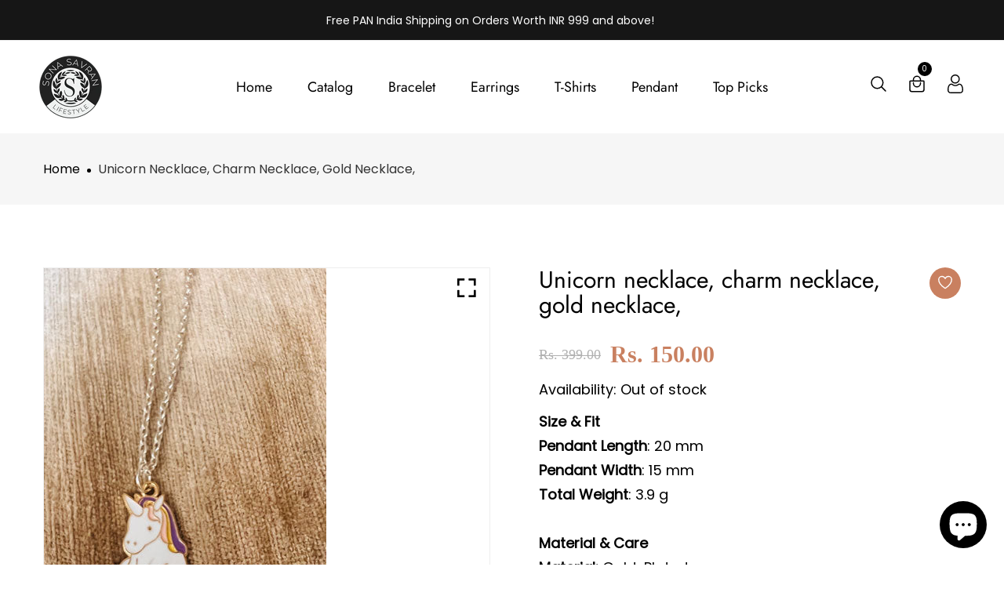

--- FILE ---
content_type: text/css
request_url: https://sonasavran.com/cdn/shop/t/5/assets/theme-custom.css?v=105816457735716835371714635366
body_size: 17476
content:
@media (min-width: 1400px){.container{max-width:1430px}}header ul ul,header ul ol,header ol ol,header ol ul{margin:0}.cart-empty-title{display:none}.cart-wrap .shopping-cart-content{background-color:#fff}.header-right-wrap .setting-wrap .setting-content{background-color:#fff;box-shadow:10px 25px 80px #96969626}.header-right-wrap .setting-wrap .setting-content ul li ul li a{color:#000}.cart-wrap .shopping-cart-content .shopping-cart-top h4,.cart-wrap .shopping-cart-content .shopping-cart-bottom .shopping-cart-total h4,.header-right-wrap .setting-wrap .setting-content ul li h4,.cart-wrap .shopping-cart-content .shopping-cart-bottom .shopping-cart-total h4 span,.shop-list-wrap .shop-list-content h3,.single-sidebar-blog .sidebar-blog-content h4,.single-banner .banner-content h2,.single-banner .banner-content-3 h2,.product-tab-list a h4{font-weight:400}.cart-wrap .shopping-cart-content ul li{flex-wrap:unset}.footer-widget .subscribe-form-input{margin:0}.footer-widget .subscribe-style .subscribe-form .mc-form{max-width:300px}.shop-top-bar .select-shoing-wrap .shop-select select,.show_product_count select{background:#0000 url(//sonasavran.com/cdn/shop/t/5/assets/select.png?v=93347146687183632611714635328) no-repeat scroll right 0px center;padding-top:0;padding-bottom:0}.show_product_count{display:flex}.show_product_count .select-title{width:60px}.show_product_count select{width:50px;padding:0 10px}.shop-select label[for]{min-width:70px;margin-bottom:0}input:focus,textarea:focus,select:focus{border:none}.sidebar-widget .sidebar-widget-list.category-sub-menu ul li a{margin-left:0}.sidebar-widget .sidebar-widget-list ul li a span{background-color:#000;color:#fff}.spr-badge-caption-none .spr-badge-caption{display:none}.theme-products .theme-product .theme-product-inner .theme-product-content .theme-product-content-inner .theme-product-ratting-wrap .theme-product-ratting i,i.spr-icon.spr-icon-star-half-alt{color:#fdb819;opacity:1}.theme-products .theme-product .theme-product-inner .theme-product-content .theme-product-content-inner .theme-product-price span.old span,.shop-list-wrap .shop-list-content .theme-product-list-price span.old span{font-weight:400}.shop-list-wrap .theme-product-label{position:absolute;text-transform:uppercase;font-weight:400;top:18px;right:10px;z-index:3}.shop-list-wrap .theme-product-label.theme-product-label-left{left:10px;right:auto}.theme-products .theme-product .theme-product-inner .theme-product-image-wrap .theme-product-label,.shop-list-wrap .theme-product-label{background-color:#c98060;padding:3px 8px;color:#fff;min-width:50px;text-align:center;font-size:13px;border-radius:10px;line-height:15px}.theme-products .theme-product .theme-product-inner .theme-product-image-wrap .theme-product-label.theme-product-label-left.new-title,.shop-list-wrap .theme-product-label.theme-product-label-left.new-title{background:#c98060}.theme-products .theme-product .theme-product-inner .theme-product-image-wrap .theme-product-label.p_badge_p2,.shop-list-wrap .theme-product-label.p_badge_p2,.product-details-img .zoompro-span>span.percent-count.theme-product-label.theme-product-label-right.p_badge_p2{top:46px}.theme-products .theme-product.theme-product-category-right-bottom .theme-product-inner .theme-product-content .theme-product-content-inner .theme-product-categories,.theme-products .theme-product.theme-product-ratting-top-right .theme-product-inner .theme-product-content .theme-product-content-inner .theme-product-ratting-wrap{position:relative}.theme-products .theme-product .theme-product-inner .theme-product-content .theme-product-content-inner .theme-product-ratting-wrap .theme-product-ratting i{padding-right:3px}.theme-products .theme-product.theme-product-action-on-hover.theme-product-action-middle .theme-product-inner.icon_bg .theme-product-image-wrap .theme-product-action ul li{background:transparent;margin:2px;transition:0}.theme-products .theme-product.theme-product-action-on-hover .theme-product-inner.icon_bg.grid__style__2 .theme-product-image-wrap .theme-product-action ul li{margin:10px 0}.theme-products .theme-product .theme-product-inner.grid__style__2 .theme-product-image-wrap .theme-product-action ul{display:block;margin:0}.theme-products .theme-product.theme-product-action-middle .theme-product-inner.grid__style__2 .theme-product-image-wrap .theme-product-action{left:auto;right:20px}.theme-products .theme-product.theme-product-action-middle .theme-product-inner.grid__style__2 .theme-product-image-wrap .theme-product-action ul li a .theme-product-action-tooltip{left:auto}.theme-products .theme-product .theme-product-inner.grid__style__2 .theme-product-image-wrap .theme-product-label.theme-product-label-right{left:10px;right:auto}.theme-products .theme-product .theme-product-inner.icon_bg .theme-product-image-wrap .theme-product-image .theme-product-cus-tab-links{opacity:0;transition:.3s}.theme-products .theme-product:hover .theme-product-inner.icon_bg .theme-product-image-wrap .theme-product-image .theme-product-cus-tab-links{opacity:1}.theme-products .theme-product.theme-product-action-style-2 .theme-product-inner .theme-product-image-wrap .theme-product-action ul{background-color:#fff}.theme-products .theme-product .theme-product-inner{border-color:#0000000d}.spr-icon{opacity:1!important}.shop-list-wrap .theme-product-countdown-wrap{display:block;position:absolute;width:auto;bottom:5px;left:5px;right:5px}.shop-list-wrap .theme-product-countdown{max-width:100%;padding:8px;display:flex;margin:auto;background-color:#000000bf}.shop-list-wrap .cd-single{-webkit-box-flex:1;-webkit-flex:1 0 25%;-ms-flex:1 0 25%;flex:1 0 25%;max-width:25%;padding:2px}.shop-list-wrap .cd-single .cd-single-inner{background-color:transparent;padding:0;text-align:center}.shop-list-wrap .cd-single .cd-single-inner h3{font-size:14px;font-weight:400;margin:0 0 2px;color:#fff}.shop-list-wrap .cd-single .cd-single-inner p{font-size:12px;color:#fff;margin:0}.search_page .page-search-bar{max-width:460px;margin:0 auto}.search_page .page-search-bar input{padding-right:110px;border:1px solid #ccc;background:transparent}.search_page .page-search-bar input:focus{border:1px solid #ccc}.theme-products .theme-product .theme-product-inner .theme-product-content .theme-product-content-inner .theme-product-price>span:last-child{margin-left:8px}.theme-products .theme-product .theme-product-inner .theme-product-content .theme-product-content-inner .theme-product-price>span:first-child{margin-left:0;margin-right:0}.disable_dot .slick-dots{display:none!important}.mb__15{margin-bottom:15px!important}.discount-code textarea{border:1px solid #ccc;background:#fff}.cart-main-area span.qtybtn{display:none!important}.theme-products .theme-product .theme-product-inner .theme-product-content .theme-product-content-inner .theme-product-categories.grid10_cat{margin-bottom:0}.sidebar-widget{margin-bottom:50px}ul.archive-sidebar>li{margin-top:5px;line-height:1.8;position:relative;padding-left:17px}ul.archive-sidebar>li:before{content:">";position:absolute;left:0;top:0}.sidebar-widget dt{margin-top:10px}.sidebar-widget .sidebar-widget-list.bs_menu ul li a{margin-left:0}.sidebar-widget .sidebar-widget-tag ul li a{border:1px solid #000000;border-radius:50px}.shop-list-wrap .shop-list-content .theme-product-list-action a,.shop-list-wrap .shop-list-content .theme-product-list-action button{border-color:#000}.shop-list-wrap.shop-list-mrg .shop-list-content{margin-left:0}.shop-list-wrap.shop-list-mrg .shop-list-paragraph{padding:0 30px 0 0}.blog-area blockquote{font-size:18px;margin:25px 0 26px 50px;line-height:34px;font-weight:600;font-style:italic;color:#383838;position:relative;padding:0;border-left:none}.blog-area blockquote:before{position:absolute;left:-20px;height:100%;width:5px;content:""}.single-slider .slider-content .slider-btn a{padding:18px 30px}.slider_style_1 .single-slider .slider-single-img img{width:auto;max-width:100%;margin:auto}@media (min-width: 1366px){.box-slider-wrapper.slider-with-ctg-menu .single-slider .slider-content{max-width:70%}}.single-slider .slider-content.text-center,.single-slider .slider-content.text-center p{margin-left:auto!important;margin-right:auto!important}.single-slider .slider-content.text-center .slider__animated__btn__wrap{justify-content:center}.single-slider .slider-content.text-right,.single-slider .slider-content.text-right p{margin-left:auto!important;margin-right:0!important}.single-slider .slider-content.text-right .slider__animated__btn__wrap{justify-content:right}.slider-with-ctg-menu .nav-style-1.owl-carousel .owl-nav div{font-size:16px;width:50px;height:50px;line-height:52px}.justify-content-center .text-center .slider__animated__btn__wrap{justify-content:center}.remove_href{cursor:text}#quickViewModal .select-option-part select:focus{border:1px solid #dddddd}.product-tab-list a h4{padding:14px 25px}.ajax-popup .modal-button>a{color:#fff}.ajax-popup .modal-content-text{align-items:center}.single-feature{justify-content:center}.single-feature .feature-icon img,.single-banner a img{width:unset;max-width:100%}.single-feature .feature-icon i{font-size:60px}.product-single__thumbnail img{border:1px solid transparent}.product-single__thumbnail.active img{border:1px solid #ddd}.product-details-content .pro-details-rating-wrap .pro-details-rating:before{display:none}.product-details-content .product-details-price span.old span{color:#4a4a4a;font-size:18px;font-weight:400}#variant-inventory,.variant-sku,.social-links{margin-left:7px}.Color .swatch-element input+label{border-radius:100%}.Size .swatch-element input+label{background-color:#f1f2f6;color:#000;display:inline-block;font-size:12px;line-height:1;padding:6px 9px;text-transform:uppercase}.Size .swatch-element input:checked+label{background-color:#96bf48;color:#fff}.swatch-element>label{margin-bottom:0}.swatch{margin-top:25px}.product-description{margin-bottom:30px}.product-details-content .pro-details-quality .pro-details-cart .sp_cart_btn{color:#fff;font-size:14px;text-transform:uppercase;background-color:#1f2226;display:inline-block;line-height:1;padding:23px 38px;z-index:99;box-shadow:10px 25px 80px #96969626}.dynamic_btn button+button{display:none}.single-prod-countdown .cd-single{display:inline-block;padding:0 30px 20px 0}.single-prod-countdown .cd-single-inner h3{font-weight:400;margin:0}.product-details-content .pro-details-meta{margin:0;padding-top:10px}.product-details-content .pro-details-rating-wrap{margin:0 0 10px}.product-details-content .product-details-price{margin:15px 0}.product-details-content .pro-details-meta.share-icons ul li a span{font-size:20px;margin:0}.product-details-img .zoompro-span>span{padding:5px 15px;border-radius:20px}.swatch-element.color input:checked+label{border:1px solid tomato;border-radius:50%;position:relative}.swatch-element.color input:checked+label:before{content:"";position:absolute;height:20px;width:20px;background:url(checked.png);top:calc(50% - 10px);left:calc(50% - 10px)}.product-variant-option .selector-wrapper select{border:1px solid #ddd;background:#0000 url(//cdn.shopify.com/s/files/1/0068/9402/6825/t/3/assets/arrow_down.png?71) no-repeat scroll right 12px center}.product-description-wrapper ul,.create-custom-page ul,.product-description ul,.shop-list-content ul,.blog-details-content ul,.tab-content ul{list-style:inside}#review input,#review textarea{background:transparent;border:1px solid #ddd}#review input.spr-button.spr-button-primary{background:#1f2226;border:none;border-radius:0}.product-details-content .pro-details-rating-wrap .pro-details-rating i,.spr-summary i.spr-icon.spr-icon-star,.spr-review-header i,#review .spr-icon.spr-icon-star.spr-icon-star-empty.spr-icon-star-hover,#review .spr-form-review-rating a,.spr-form-review-rating a:hover{color:#fdb819}.dynamic_btn.text-center{margin-left:auto;margin-right:auto}.product-details-content .pro-details-quality .pro-details-aff-cart{margin-left:0}.rotate-inifinite{position:absolute;top:50%;left:50%;margin:-10px 0 0 -10px;line-height:1;-webkit-animation:spin 2s linear infinite;-moz-animation:spin 2s linear infinite;animation:spin 2s linear infinite}@-moz-keyframes spin{to{-moz-transform:rotate(360deg)}}@-webkit-keyframes spin{to{-webkit-transform:rotate(360deg)}}@keyframes spin{to{-webkit-transform:rotate(360deg);transform:rotate(360deg)}}.theme-product-action-btn{line-height:1}.theme-products .theme-product .theme-product-inner .theme-product-content .theme-product-content-inner .theme-product-categories.text-center.justify-content-center:before{left:34%}.theme-products .theme-product .theme-product-inner .theme-product-content .theme-product-content-inner .theme-product-categories.text-right.justify-content-end:before{left:67%}.theme-products .theme-product .theme-product-inner .theme-product-content .theme-product-content-inner .theme-product-price span.new{margin-right:0}.single-slider .slider-content p{width:100%}@media (min-width: 1367px) and (max-width: 2000px){.single-slider .slider-content p{width:70%}}.shop-list-wrap.shop-list-mrg3 .shop-list-content .shop-list-ratting-action-wrap{align-items:center}.contact-from input:focus,.contact-from textarea:focus,.contact-from select:focus{border:1px solid #e5e5e5}.product-price.product-info__price.price-part.product-details-price span+span>span{color:#4a4a4a;font-size:18px;text-decoration:line-through;margin-left:20px;font-weight:400}.swatch .header{min-width:70px}.product-details-img .slick-slide img{width:unset!important;max-width:100%}.swatch-element.soldout label.label_bg_img:before,.swatch-element.soldout label.label_bg_img:after{left:45%;top:10%}.banner-bg-content h2{font-weight:400}.mobile-off-canvas-active .header-mobile-aside-wrap .mobile-curr-lang-wrap .single-mobile-curr-lang a i{cursor:pointer}.mobile-off-canvas-active{background-color:#fff;border:1px solid #999}.mobile-off-canvas-active .header-mobile-aside-wrap .mobile-search form input,.mobile-off-canvas-active .header-mobile-aside-wrap .mobile-curr-lang-wrap .single-mobile-curr-lang .lang-curr-dropdown{background-color:#fff}.mobile-off-canvas-active .header-mobile-aside-wrap .mobile-menu-wrap .mobile-navigation nav .mobile-menu li.menu-item-has-children .menu-expand i{border-bottom:1px solid #000000}.mobile-off-canvas-active .header-mobile-aside-wrap .mobile-menu-wrap .mobile-navigation nav .mobile-menu li.menu-item-has-children .menu-expand i:before{border-bottom:1px solid #000000}.mobile-off-canvas-active .header-mobile-aside-wrap .mobile-search form{border:1px solid #ddd}.main-search-active .sidebar-search-input svg{width:20px}.theme_pagination .disabled a,.theme_pagination li a.active{cursor:not-allowed}.pad_tb{padding-top:15px;padding-bottom:15px}#quickViewModal span.main span{margin-left:0;text-decoration:none;font-size:24px;color:#c98060;font-weight:400}#quickViewModal span.price-box__new{margin-right:20px}#quickViewModal .main.price-box__old.amount span{color:#4a4a4a;font-size:18px;font-weight:400}#quickViewModal .modal-body{padding:20px}.notification-entry{display:flex;align-items:center;justify-content:space-between;flex-wrap:wrap}.notification-entry.text-center{justify-content:center}.notification-entry.text-right{justify-content:end}.notification-entry.text-left{justify-content:start}.top_bar_social a{font-size:16px;margin-left:10px}.notification-entry .count_down_wrapper{margin:0}.notification-entry .count_down_wrapper .countdown-area .single-countdown{display:flex;padding:0 5px;height:30px;font-size:14px;border-radius:5px;line-height:28px;width:80px;justify-content:center}@media (max-width: 575px){.notification-entry .count_down_wrapper .countdown-area .single-countdown{width:75px}}.notification-entry .count_down_wrapper .countdown-area .single-countdown .count-number{font-size:16px;margin-bottom:0;margin-right:5px}.notification-entry .count_down_wrapper .countdown-area .single-countdown:last-child{margin-right:0}#moda-compare .overlay{position:absolute;background:#000000b3;width:100%;height:100%;left:0;top:0;transition:.3s}.copyright a{color:#fff;text-decoration:underline}.copyright a:hover{color:#96bf48}.footer_logo{display:block}.social_widget a{display:block;font-size:16px;color:#5e5e5e;margin-bottom:20px;text-transform:capitalize}.social_widget a:hover{color:#96bf48}.social_widget a i{margin-right:20px}.product-tab-list.position_left{justify-content:left}.product-tab-list.position_left a:first-child{margin-left:0}.product-tab-list.position_right{justify-content:right}.product-tab-list.position_right a:last-child{margin-right:0}.clickable-menu.clickable-mainmenu-active i{transition:.3s;color:#fff;background:#333;height:35px;width:35px;display:inline-block;line-height:35px;text-align:center;border-radius:45px;font-size:18px;outline:1px solid #333;outline-offset:5px}.header_style_2 .theme-logo img{max-height:50px}.diversity-banner .single-banner .banner-common{padding:10px;left:0;top:0;transform:translate(0)}.diversity-banner .single-banner .banner-content a,.banner-bg-content a.ban_btn1{text-transform:unset;border:none}.single-banner .banner-common .ban_btn1.banner_style_2,.banner-bg-content a.ban_btn1.banner_style_2{border:1px solid #96bf48;padding:12px 20px;border-radius:30px;color:#96bf48}.single-banner .banner-common .ban_btn1.banner_style_2:hover,.banner-bg-content a.ban_btn1.banner_style_2:hover{border:1px solid #96bf48;background:#96bf48;color:#fff}.diversity-banner .single-banner .banner-content a:hover{border:none}.section-title.text-left p{margin:unset}.section-title.text-right p{margin:unset;float:right}.section-title{overflow:hidden}.slider-area .dot-style-1.dot_bottom .owl-dots{top:auto;bottom:20px;transform:translate(-50%);left:50%;right:auto}.slider-area .dot-style-1.dot_bottom .owl-dots .owl-dot{display:inline-block;margin:0 8px}.slider-area .dot-style-1 .owl-dots .owl-dot{border-radius:10px}.slider-area .nav-style-2.nav_2_left .owl-nav{left:50px;right:auto}.slider-area .dot-style-1.dot_right .owl-dots{right:20px;left:auto}.wrapper{position:relative}.header-area.transparent_enable{position:absolute;z-index:9;width:100%;background:transparent}.container-fluid .cart-wrap .shopping-cart-content.show{right:0}.countdown_promotion_banner .row.pos-center,.text-center .count_down_wrapper .countdown-area{justify-content:center}.text-right .count_down_wrapper .countdown-area{justify-content:right}.pro-pagination-style ul li a.active:hover{color:#fff}.sidebar-widget .sidebar-widget-tag ul li a.active{background:#96bf48;color:#fff}.shop-tab.nav.left_pos{order:-1}.shop-tab.nav.left_pos .change-view:first-child{padding-left:0}.newsletter-form .subscribe-form{position:relative;border:1px solid #e5e5e5;background:#f8f8f8;margin:0 auto;border-radius:30px}.newsletter-form .subscribe-form input{width:100%;border:0;background:none;padding:0 150px 0 32px;height:52px;font-size:14px;color:#222;border-radius:30px}.newsletter-form .subscribe-form button{font-size:18px;text-transform:capitalize;font-weight:500;height:100%;border:0;position:absolute;top:0;right:0;-webkit-transition:.3s;transition:.3s;padding:0 45px;background:#f53737;color:#fff;border-radius:30px}.newsletter-form .subscribe-form button:hover{background:#454545}.newsletter-wrapper .section-title p{width:80%}.footer_inst_area{margin:-5px}.footer_inst_area .single-instagram-item{overflow:hidden;width:33.33%;padding:5px}.column_2 .footer_inst_area .single-instagram-item{width:50%}.column_4 .footer_inst_area .single-instagram-item{width:25%}.theme_footer_top .footer-widget .single-instagram-item img{margin-bottom:0}.footer-bottom .footer-social a i{padding-right:5px}.border_enable .single-testimonial{padding:30px 0;border:1px solid #e5e5e5;border-radius:30px;transition:.3s;margin-bottom:5px;margin-top:5px;margin-right:1px}.border_enable .single-testimonial:hover{box-shadow:0 0 9px 1px #0000001f}.testimonial-area .dot-style-1.dot_right .owl-dots{right:-50px;left:auto}.testimonial-area .dot-style-1.dot_left .owl-dots{left:-50px}.testimonial-area .dot-style-1.dot_bottom .owl-dots{bottom:-50px}.testimonial-area .dot-style-1.dot_bottom .owl-dots{bottom:-40px;top:auto;display:flex;transform:translate(-50%) translatey(50%);left:50%}.testimonial-area .dot-style-1.dot_bottom .owl-dots{margin:14px 10px}.testimonial-area .nav-style-2 .owl-nav div{width:40px;height:40px;line-height:43px;font-size:16px}.testimonial-area:hover .nav-style-1.owl-carousel .owl-nav div{opacity:1;visibility:visible}.testimonial-area:hover .nav-style-1.owl-carousel .owl-nav .owl-prev{left:-20px}.testimonial-area .nav-style-2 .owl-nav{right:-100px}.testimonial-area .nav-style-2.nav_2_left .owl-nav{left:-100px;right:auto}.testimonial-area .nav-style-1.owl-carousel .owl-nav div{font-size:16px;width:40px;height:40px;line-height:40px}.testimonial-area .container-fluid .col-sm-12 .nav-style-2 .owl-nav{right:0}.testimonial-area .container-fluid.section-padding-1 .col-sm-12 .nav-style-2 .owl-nav{right:-50px}.testimonial-area .container-fluid .col-sm-12 .nav-style-2.nav_2_left .owl-nav{left:0}.testimonial-area .container-fluid.section-padding-1 .col-sm-12 .nav-style-2.nav_2_left .owl-nav{left:-50px}.featured-product .section-title{overflow:hidden;margin-bottom:35px}.featured-product-content h2{margin-bottom:15px}.featured-product-price span{font-size:20px;color:#dcb14a}.best_collection_area .text-center img{margin:auto}.product-details-img .product-single__thumbnail{border:1px solid rgba(0,0,0,.1);margin:0 2px}.product-details-img .product_variant_image{border:1px solid rgba(0,0,0,.1)}.main-menu>nav>ul>li ul.submenu li{text-align:left}.product-variant-inventory{margin-bottom:10px}.product-variant-inventory .variant-inventory{font-weight:500}.soldout-notify .styled-input{width:200px;float:left;border:1px solid #ddd;height:40px;line-height:40px;padding:15px;background-color:transparent;border-radius:0}.notification-text i{font-size:16px;vertical-align:middle;height:30px;width:30px;text-align:center;border-radius:50%;margin-right:10px;box-shadow:1px 3px 5px #aaa;display:inline-block;overflow:hidden;line-height:30px;position:relative;left:2px}.soldout-notify p a{text-decoration:underline}.soldout-notify{margin-top:20px}.soldout-notify p{margin-bottom:6px}#notify-me-wrapper{margin-top:15px}.cart-mobile-device{display:none;visibility:hidden}.cart-coupon,.culculate-shipping{box-shadow:10px 25px 80px #96969626;padding:20px;border:1px solid #eee}.delivery-date.cart-coupon h3{border-bottom:1px solid #e5e5e5;padding-bottom:10px}.delivery-date .date-input-picker{position:relative}.delivery-date .date-input-picker:before{position:absolute;content:"\f073";font-family:FontAwesome;left:5px;top:-3px;font-size:15px;color:#ccc}.delivery-date .date-input-picker input{height:40px;padding-left:25px;width:238px;border:1px solid #ccc}.coupon_inner .instructions{margin-top:10px}.coupon_inner label{margin-right:5px}.coupon_inner{margin-top:20px}.cart-coupon textarea{background:transparent;border:1px solid #eee}.cart-coupon textarea:focus{border:none}.cart-coupon h3{margin-bottom:15px}.cart-total{box-shadow:10px 25px 80px #96969626;padding:20px;border:1px solid #eee}.cart-mobile .pro-quantity .product-quantity{border:1px solid #ddd;display:inline-block;padding:0 30px;position:relative;width:100px}.cart-mobile .pro-quantity .product-quantity input{background:transparent none repeat scroll 0 0;border:medium none;height:38px;padding-left:0;text-align:center;width:40px}.cart-mobile .pro-quantity .product-quantity span{color:#ddd;cursor:pointer;display:block;height:38px;position:absolute;text-align:center;top:0;width:29px}.cart-mobile .pro-quantity .product-quantity span.inc{right:0}.cart-mobile .pro-quantity .product-quantity span{top:6px}.cart-mobile .pro-quantity .product-quantity span.dec{left:0}.price-and-quantity{display:flex;align-items:center;margin:10px 0;justify-content:space-between}.cart-mobile .pro-thumbnail{position:relative}.cart-mobile a.remove-icon{position:absolute;right:-10px;top:-10px;height:25px;width:25px;background:#222;text-align:center;color:#fff;font-size:18px;line-height:25px;border-radius:50%}.cart-mobile .pro-thumbnail{border:1px solid #eee}.cart-main-area .cart-plus-minus{border:none}.cart-table-content table tbody>tr td{padding:10px}.cart-shiping-update-wrapper .cart-clear>button,.cart-shiping-update-wrapper .cart-shiping-update>a{border:1px solid #000000}.cart-shiping-update-wrapper .cart-clear>button:hover,.cart-shiping-update-wrapper .cart-shiping-update>a:hover,.cart-shiping-update-wrapper .cart-clear>a:hover{border:1px solid #c98060}.wishlist_exists .row.wishlist-grid--empty-list{display:none}.theme-products .theme-product .theme-product-inner .theme-product-image-wrap .theme-product-action ul li a.wishlist{line-height:0}.group-product-banner{box-shadow:0 4px 10px #0000001a}.testimonial-active-test .single-testimonial img{max-width:100px;margin:auto;max-height:100px;border-radius:100%}.modal-content{background-color:#fff}@media (min-width: 1365px) and (max-width: 2000px){.ajax-popup .modal-dialog{max-width:720px;width:100%;padding:2px;border:0;margin:10% auto}}.ajax-popup .modal-close button{font-size:22px;color:#c98060;opacity:1}.ajax-popup .modal-close{top:10px;right:10px}.ajax-popup .modal-close button:hover{color:#000}.slider-area.center_mode_slider .single-slider{margin:0 100px}.slider-area.center_mode_slider .single-slider .slider-content{padding-left:100px;padding-right:100px}.center_mode_slider .carsoule_arrow_style .slick-arrow{left:200px;border:none;font-size:50px;color:#000}.center_mode_slider .carsoule_arrow_style:hover .slick-arrow{left:235px}.center_mode_slider .carsoule_arrow_style .product-dec-next.slick-arrow{right:200px;left:auto}.center_mode_slider .carsoule_arrow_style:hover .product-dec-next.slick-arrow{right:230px}@media (min-width: 992px) and (max-width: 1300px){.slider-area.center_mode_slider .single-slider{margin:0 30px}.center_mode_slider .carsoule_arrow_style:hover .slick-arrow{left:75px}.center_mode_slider .carsoule_arrow_style:hover .product-dec-next.slick-arrow{right:80px;left:auto}}@media (min-width: 768px) and (max-width: 991px){.slider-area.center_mode_slider .single-slider{margin:0 30px}.center_mode_slider .carsoule_arrow_style:hover .slick-arrow{left:75px}.center_mode_slider .carsoule_arrow_style:hover .product-dec-next.slick-arrow{right:80px;left:auto}}@media (max-width: 767px){.slider-area.center_mode_slider .single-slider .slider-content{padding-left:20px;padding-right:20px}.slider-area.center_mode_slider .single-slider{margin:0 20px}.center_mode_slider .carsoule_arrow_style:hover .slick-arrow{left:20px}.center_mode_slider .carsoule_arrow_style:hover .product-dec-next.slick-arrow{right:20px;left:auto}.center_mode_slider .carsoule_arrow_style .slick-arrow{font-size:30px}}@media (max-width: 767px){.row.custom_mobile_class{margin-left:-5px;margin-right:-5px}.custom_mobile_class .col-6,.custom_mobile_class .col-md-12{padding-left:5px;padding-right:5px}.theme-products.custom_mobile_class .theme-product .theme-product-inner .theme-product-image-wrap .theme-product-label{min-width:40px;font-size:10px}.theme-products.custom_mobile_class .theme-product .theme-product-inner .theme-product-image-wrap .theme-product-label.p_badge_p2{top:35px}.theme-products.custom_mobile_class .theme-product.theme-product-action-style-2.theme-product-action-on-hover.theme-product-action-middle .theme-product-inner:hover .theme-product-image-wrap .theme-product-action ul{height:40px}.theme-products.custom_mobile_class .theme-product .theme-product-inner .theme-product-content .theme-product-content-inner .theme-product-categories a{font-size:12px}.theme-products.custom_mobile_class .theme-product .theme-product-inner .theme-product-content .theme-product-content-inner .theme-product-categories{margin-bottom:10px}.theme-products.custom_mobile_class .theme-product .theme-product-inner .theme-product-content .theme-product-content-inner .theme-product-price span{font-weight:400}.theme-products.custom_mobile_class .theme-product .theme-product-inner .theme-product-content .theme-product-content-inner .theme-product-price span.new{font-size:16px}.theme-products.custom_mobile_class .theme-product .theme-product-inner .theme-product-content .theme-product-content-inner .theme-product-ratting-wrap .theme-product-ratting i{font-size:12px}.theme-products.custom_mobile_class .theme-product .theme-product-inner .theme-product-content .theme-product-content-inner .theme-product-price{margin-bottom:5px}.theme-products.custom_mobile_class .theme-product .theme-product-inner .theme-product-content .theme-product-content-inner .theme-product-title{font-size:14px}.custom_mobile_class .mb-30{margin-bottom:20px}.carsoule_arrow_style .slick-arrow{height:30px;width:30px;line-height:30px;font-size:12px}.single-banner .banner-content-4 h3{font-size:16px}}.slider-with-ctg-menu .banner_position_left{order:-1}.list_size_color .shop-list-wrap .theme-product-countdown-wrap{bottom:5px;transition:.5s;opacity:1}.list_size_color .shop-list-wrap:hover .theme-product-countdown-wrap{opacity:0}.list_size_color .product-color .size_var_conatiner,.list_size_color .product-color .color_img_conatiner{margin-bottom:0}.shop-list-wrap .product-list-img{overflow:hidden}.categories-menu-bar{float:left}.categories-menu-btn{background:#111 none repeat scroll 0 0;color:#fff;font-size:16px;font-weight:600;padding:17px 10px 15px 20px;width:254px;text-align:left;text-transform:capitalize}.categories-menu-btn span{margin-left:15px}.right{float:right}.right i{font-size:10px;margin-right:15px;vertical-align:middle}.categories-menu-btn span{font-size:14px;position:relative;top:-2px}.categories-menu-btn,.categorie-menus{display:block}.categorie-menus{background:#fff;position:relative;top:100%;-webkit-box-shadow:0 0 8px 5px rgba(0,0,0,.03);box-shadow:0 0 8px 5px #00000008 display : none;z-index:9}.categorie-menus li{position:relative}.categorie-menus li span.sli{float:right;font-size:10px;margin-top:8px;vertical-align:middle}.categorie-menus li a{color:#111;display:block;line-height:25px;padding:10px 25px}.categorie-menus li a img{margin-right:10px}.categorie-menus li:hover>a{background:#f39383;color:#fff}.more-btn:before{content:"+";font-family:FontAwesome;padding-right:10px}.more-btn.minus:before{content:"-"}.product-details-content .pro-details-quality .pro-details-cart{margin:0 25px 0 0}.product-details-content .pro-details-quality .cart-plus-minus{margin-right:10px}.categorie-menus li ul.cat-submenu{background:#fff none repeat scroll 0 0;-webkit-box-shadow:0 0 8px 1px rgba(0,0,0,.1);box-shadow:0 0 8px 1px #0000001a;left:100%;opacity:0;position:absolute;top:30px;visibility:hidden;width:235px;padding:15px 0;transition:.3s;z-index:99;margin:0}.categorie-menus li:hover ul.cat-submenu{top:0;opacity:1;visibility:visible}.cat-submenu>li a{color:#444;padding:4px 25px}.categorie-menus li ul.cat-submenu li:hover>a{color:#f39383;background:transparent}.categorie-menus li ul.cat-submenu li ul.cat-submenu{top:30px;opacity:0;visibility:hidden}.categorie-menus li ul.cat-submenu li:hover ul.cat-submenu{top:0;opacity:1;visibility:visible}.cat-submenu.category-mega{width:600px!important}.cat-submenu.category-mega>li{width:33.33%;float:left}.cat-mega-title>a{font-weight:600}.category-mega li ul li a{color:#444;padding:5px 25px}.cat-mega-menu li ul li:hover a{color:#f39383;background:transparent}.cat-submenu ul{margin:0}.cat-submenu>li a.cat-mega-title{color:#333;font-weight:400}.categories-menu-bar.cat-menu-style2{position:relative;width:100%}.cat-menu-style2 .categories-menu-btn{width:100%}.cat-menu-style2 .categorie-menus{width:100%;display:block}@media (max-width: 767px){.categorie-menus li ul.cat-submenu{left:0}.cat-submenu.category-mega{width:100%!important}.cat-submenu.category-mega>li{width:50%}.categorie-menus li:hover ul.cat-submenu{top:100%}}.product-color .grid-color-swatch li label{height:15px;width:15px;margin:0 5px;border-radius:50px;position:relative;top:3px}.product-color .grid-color-swatch.grid-image-swatch li label{height:30px;width:30px}.product-color .color_img_conatiner,.product-color .size_var_conatiner{background:#fff;padding:5px;display:flex;flex-wrap:wrap;box-shadow:5px 2px 20px #0000001a;position:absolute;left:10px;bottom:-50px;right:10px;transition:.6s;opacity:0;visibility:hidden}.theme-product:hover .product-color .color_img_conatiner,.theme-product:hover .product-color .size_var_conatiner,.shop-list-wrap:hover .product-color .color_img_conatiner,.shop-list-wrap:hover .product-color .size_var_conatiner{bottom:10px;opacity:1;visibility:visible}.product-color .color_size_img_wrap .size-container,.product-color .color_size_img_wrap .color-categories{display:flex;justify-content:center;width:100%}.color_size_img_wrap .size-container .size_varient{margin:0 5px 5px}.product-color .grid-color-swatch.grid-image-swatch li label{height:25px;width:25px;top:4px;cursor:pointer}.color-categories li{list-style:none}.theme-products .theme-product .theme-product-inner .theme-product-content{padding:20px 15px}.product_additional_information{margin-top:30px}.product_additional_information button{font-weight:300;text-transform:capitalize;margin-right:30px}.product_additional_information button i{margin-right:8px}.table-size-guide tbody th{background:#000;color:#fff;font-weight:600}.table-size-guide tbody td,.table-size-guide tbody th{padding:8px 10px}#shipping_policy .modal-header,#size_guide .modal-header{border:none;padding:15px 20px 0}.shopify-payment-button__more-options:hover:not([disabled]){text-decoration:underline}.disabled .shopify-payment-button__button{opacity:.6;cursor:not-allowed;pointer-events:none}#ask_about_product .modal-header h5{font-size:20px}.ask_about_product input,.ask_about_product textarea{width:100%}.ask_about_product .note.form-success{margin-bottom:20px}#shipping_policy .modal-body{padding:0 30px 30px}.nesletter__form .subscription-form .form_inner{position:relative;background:#fff}.nesletter__form .subscription-form .form__inner{position:relative}.nesletter__form .subscription-form .form__inner button{background:#333;color:#fff;width:55px;position:absolute;top:0;right:0;height:100%;font-size:24px;transition:.3s;display:block}.nesletter__form .subscription-form .form__inner input{width:290px;padding-right:56px;height:50px;border:none}.nesletter__form .subscription-form .form__inner button:hover{background:#d3122a}.contact-popup .modal-dialog{max-width:500px}.contact-popup input,.contact-popup textarea{border:1px solid #eee;background:#fff}.contact-popup .button{font-size:14px;padding:10px 45px;border:1px solid #333;background:#333;color:#fff}.contact-popup .button:hover{color:#333;background:#fdb819;border-color:#fdb819}.pro_sticky_atc{position:fixed;bottom:0;background-color:#fff;left:0;right:0;z-index:999;box-shadow:0 0 7px #64646426;transition:.3s;opacity:0;visibility:hidden;padding:10px 0}.atc_sticky_scoll .pro_sticky_atc{opacity:1;visibility:visible}.pro_sticky_atc .pro_variant__options ul{padding:0;list-style:none;position:absolute;top:auto;bottom:-moz-calc(100% - 1px);bottom:-webkit-calc(100% - 1px);bottom:-ms-calc(100% - 1px);bottom:calc(100% - 1px);background-color:#fff;margin-bottom:0;border:1px solid #ccc;overflow:auto;opacity:0;-webkit-transition:all .3s ease;-moz-transition:all .3s ease;-ms-transition:all .3s ease;-o-transition:all .3s ease;transition:all .3s ease;width:100%;left:0;visibility:hidden;max-height:300px}.pro_sticky_atc .pro_variant__options{position:relative;border:1px solid #ccc;padding:8px 10px}.pro_sticky_atc .pro_variant__options:hover ul{opacity:1;visibility:visible;padding:8px 15px}.pro_sticky_atc .pro_variant__options ul li a.sold-out{text-decoration:line-through;cursor:not-allowed;pointer-events:none;opacity:.5}.sticky_pro_img{max-width:50px;min-width:50px;margin-right:20px}.sticky_pro_img_inner{display:-webkit-box;display:-ms-flexbox;display:flex;-webkit-box-align:center;-ms-flex-align:center;align-items:center}.pro__action__flex{display:-webkit-box;display:-ms-flexbox;display:flex;-webkit-box-align:center;-ms-flex-align:center;align-items:center;-webkit-box-pack:justify;-ms-flex-pack:justify;justify-content:flex-end}.pro__action__flex .pro-qty{margin:0}.sticky__qty input{border:none;width:60px;text-align:center;font-size:16px;font-weight:500;margin-bottom:0;padding:0 15px;vertical-align:middle}.quantity_inner{border-bottom:2px solid #ccc}.sticky__qty input{background:transparent}.quantity_inner span{cursor:pointer}.sticky__pro_add_cart .sticky_pro__cart{background:transparent;border:1px solid #ccc;padding:10px 20px}.sticky__pro_add_cart .sticky_pro__cart:hover{background:#333;border:1px solid #333;color:#fff}@media only screen and (min-width:768px) and (max-width:991px){.pro_sticky_atc .container{max-width:768px}}@media only screen and (max-width:767px){.sticky_img__box .pro__title{display:none}.pro_sticky_atc .container{max-width:576px}.sticky__qty input{width:40px;padding:0}.sticky__pro_add_cart .lezada-button--small{padding:6px 12px}}.product_media_gallery,.product_media_nav{opacity:0}.product_media_gallery.slick-initialized.slick-slider,.product_media_nav.slick-initialized.slick-slider{opacity:1}.sticky__qty{margin-right:15px}@media only screen and (max-width:767px){.product-carousel .slick-arrow.slick-next,.product-carousel:hover .slick-arrow.slick-next{right:0}.product-carousel .slick-arrow.slick-prev,.product-carousel:hover .slick-arrow.slick-prev{left:0}}@media only screen and (max-width:575px){.atc_sticky_scoll .sticky__pro_button .product-cart-action{position:fixed;bottom:0;background:#fff;left:0;right:0;z-index:999;box-shadow:0 0 7px #00000026;transition:.3s;padding:10px 0;text-align:center}}.categories-group-wrapper.carsoule_arrow_style .slick-arrow{height:40px;width:40px;line-height:40px}.zoomWindowContainer .zoomWindow{background:#fff}.recent_view_product__content .recent_view_button{border:1px solid #ccc;height:40px;line-height:38px;display:inline-block;width:100%;text-align:center;padding:0;background:#fff}.recent_view_product__content .recent_view_button:hover{color:#fff;border-color:#1f2226;background:#1f2226}.recent_view_product__content .product__title{font-size:18px}.recent_view_product_grid{border:1px solid #eee}.recent_view_product__content{padding:15px}.recent_view_product__content .new-price{color:#1f2226;font-size:18px}.recent_view_product__content .old-price{text-decoration:line-through;margin-right:5px}.single_feature{display:flex;margin-bottom:40px;align-items:center}.feature_text h4,.feature_icon i{font-size:30px;color:#fff}.icon_border_enable .feature_icon i{border:1px solid #111;height:60px;width:60px;display:inline-block;text-align:center;line-height:60px;border-radius:80px;transition:.3s}.single_product_feature .icon_border_enable .single_feature:hover .feature_icon i{color:#fff!important}.feature_icon{margin-right:20px}.feature_icon img{max-width:50px}.single_product_feature .banner-bg-content h3{font-size:24px;margin-bottom:20px}.single_product_feature .banner-bg-content h2{font-size:50px;margin:0 0 40px}.single_product_feature .banner-bg-content a.ban_btn1.banner_style_2{padding:18px 35px 16px}.single_product_feature .flex-row-reverse{-ms-flex-direction:row-reverse!important;flex-direction:row-reverse!important;justify-content:start}.single_product_feature .content-right{justify-content:end}.feature_content_align{text-align:right}.feature_content_align .single_feature{flex-direction:row-reverse}.feature_content_align .feature_icon{margin-right:0;margin-left:20px}.single_product_feature .feature_content_align .banner-bg-content h2:before{right:0}.icon_top_feature .single_feature .feature_icon{margin:0 0 20px}.icon_top_feature .single_feature{display:block}.countdown-inner:after{left:12px;right:12px;top:12px}.countdown-inner:after,.countdown-inner:before{content:"";display:block;height:100%;position:absolute;z-index:2;box-shadow:0 10px 30px #d1d1d180}.countdown-inner:before{left:6px;right:6px;top:6px}.deal_count_area_wrap{margin-bottom:50px}.theme-product-countdown-wrap.countdown-inner{position:relative;padding-top:15px}.count-box .theme-product-countdown{display:flex;justify-content:center;padding:10px}.count-box .theme-product-countdown .cd-single{padding:0 15px}.count-box .theme-product-countdown .cd-single .cd-single-inner{display:flex;align-items:first baseline}.count-box .theme-product-countdown .cd-single .cd-single-inner h3{margin:0;padding-right:5px;font-size:50px}.count-box .theme-product-countdown .cd-single .cd-single-inner p{font-size:22px}.progress-quantity .progress-bar{background-color:#dcb14a}.progress-quantity .progress{height:8px;background:#ccc}.progress-quantity .progress-title{display:flex;justify-content:space-between}.progress-quantity{margin-bottom:15px}.progress-quantity .progress-title p{margin-bottom:5px}.progress-quantity .progress-title p span{color:#dcb14a}.group-slide-item.product_bg_enable{background:#eee;padding:5px}.slider_with_coll_style .product_bg_enable .group-item-thumb img{max-width:50px}.slider_with_coll_style .group-item-desc .group-product-name{font-size:15px}.product_bg_enable .group-item-desc{padding-left:10px}.single-shoppable{position:relative}.single-shoppable .cloth-tag{position:absolute;top:0;max-width:400px}.single-shoppable .cloth-tag__icon{background-color:#fff;color:#333;font-size:15px;font-weight:400;-webkit-box-shadow:0 2px 4px 0 rgba(0,0,0,.25);box-shadow:0 2px 4px #00000040;width:40px;height:40px;line-height:40px;display:inline-block;border-radius:100%;text-align:center;cursor:pointer;margin-left:-12.5px;position:relative}.single-shoppable .cloth-tag__icon:hover{background-color:#dcb14a;color:#fff}.single-shoppable .cloth-tag__icon.active{background-color:#d3122a;color:#fff}.single-shoppable .cloth-tag__content{display:-webkit-box;display:-ms-flexbox;display:flex;-webkit-box-align:center;-ms-flex-align:center;align-items:center;padding:15px;margin-top:20px;background-color:#fff;-webkit-box-shadow:0 0 14px rgba(0,0,0,.2);box-shadow:0 0 14px #0003;position:absolute;min-width:300px;max-width:500px;-webkit-transform:translateX(-50%);-ms-transform:translateX(-50%);transform:translate(-50%);z-index:5}.single-shoppable .cloth-tag__content.active{opacity:1;visibility:visible}.single-shoppable .cloth-tag__content{visibility:hidden;opacity:0}.single-shoppable .cloth-tag__content.active{-webkit-animation:fadeIn .3s forwards;animation:fadeIn .3s forwards}.single-shoppable .cloth-tag__content__image{-ms-flex-preferred-size:80px;flex-basis:80px;max-width:80px}.single-shoppable .cloth-tag__content__content{-ms-flex-preferred-size:calc(100% - 100px);flex-basis:calc(100% - 100px);padding-left:15px}.single-shoppable .cloth-tag__content__content h4{font-size:18px;line-height:20px;font-weight:500;margin-bottom:5px}.price_product span{font-size:16px;color:#dcb14a}.price_product .old{margin-left:5px;font-size:14px;text-decoration:line-through;color:#888}.lookbook_close__icon{position:absolute;top:5px;right:5px;cursor:pointer;font-size:20px;color:#000}.lookbook_close__icon:hover{color:#dcb14a}.lookbook_btn{text-transform:capitalize;font-size:16px}.price_product{margin-bottom:5px}.lookbook_btn:hover{color:#fff;background:#dcb14a;border-color:#dcb14a}.video_inner_content{position:absolute;left:0;right:0;top:50%;transform:translateY(-100%);margin-top:-50px}.video_inner_content h3{color:#fff}.video_inner_content p{color:#fff;max-width:50%;margin:0 auto}.footer-widget .subscribe-style .subscribe-form .mc-form{max-width:550px}.subscribe-style .subscribe-form .mc-form input{height:60px;width:100%;max-width:100%;border-radius:50px}.subscribe-style .subscribe-form .mc-form .sbs_btn{height:60px;border-radius:0 50px 50px 0;width:150px;position:absolute;right:-1px;top:0;background:#111;transition:.3s}.subscribe-style .subscribe-form .mc-form .sbs_btn input{padding:0;color:#fff;border:none}.theme-products .theme-product .theme-product-inner .theme-product-content .theme-product-content-inner .theme-product-title{font-size:px;line-height:28px}.single-banner .banner-content-4.banner-position-9{left:30px;bottom:36px}.single-banner .banner-content-4 h3{font-size:22px;line-height:30px}.product-details-img .product-dec-slider-2{margin:-5px 0 0}.theme-products .theme-product .theme-product-inner .theme-product-countdown-wrap{transition:.6s}.theme-products .theme-product:hover .theme-product-inner .theme-product-countdown-wrap{opacity:0;visibility:hidden}.theme-products .theme-product .theme-product-inner .theme-product-image-wrap .theme-product-image .theme-product-image-slider{margin-bottom:0}.theme-products .theme-product .theme-product-inner .theme-product-image-wrap .theme-product-image .theme-product-image-slider .slick-dots,.theme-products .theme-product .theme-product-inner .theme-product-image-wrap .theme-product-image .theme-product-cus-tab-links{bottom:10px}.footer-widget .footer-list ul li{list-style:circle;margin-left:15px}.blog-wrap{border:1px solid #eee;padding:10px}.blog-content{padding:0 10px 10px}.blog-wrap .blog-content h3,.blog-details-top .blog-details-content h3{font-weight:500;font-size:28px}.blog-content p{font-size:18px;line-height:28px}.show-more-btn a{border:1px solid #eee;padding:20px 50px;border-radius:50px;text-transform:capitalize;font-size:16px}.faq-page .card-body{padding:20px}.product-details-content .shopify-app-block{margin-bottom:10px}.product-details-img .product-dec-slider{padding:0 10px}.shop-list-wrap.shop-list-mrg2 .shop-list-content .shop-list-price-action-wrap,.shop-list-wrap.shop-list-mrg3 .shop-list-content .shop-list-ratting-action-wrap{display:block}.best_collection_area .single_collection img,.best_collection_area .single_collection svg{max-width:75px}.best_collection_area .single_collection.medium__size img,.best_collection_area .single_collection.medium__size svg{max-width:60%}.best_collection_area .single_collection.large__size img,.best_collection_area .single_collection.large__size svg{max-width:100%}.popular__menu__list{border:1px solid #eee;position:relative;padding:20px 10px 20px 80px;margin-left:50px;-webkit-transition:.3s;-o-transition:.3s;transition:.3s;margin-bottom:30px}.popular__menu__list .popular__thumb{width:85px;height:85px;position:absolute;top:50%;-webkit-transform:translateY(-50%);-ms-transform:translateY(-50%);transform:translateY(-50%);left:-40px;z-index:2;border-radius:50%}.popular__menu__list .popular__content img{border-radius:50%}.popular__menu__list .popular__content{position:relative;z-index:2;display:-ms-flexbox;display:flex;align-items:center;justify-content:space-between}.popular__menu__list .popular__content .popular__title{font-size:20px;letter-spacing:.5px}.popular__content__wrap{padding-right:20px}.popular__menu__list .popular__content .popular__price{font-size:22px;min-width:25%;text-align:center;position:relative;font-weight:400}.popular__menu__list .popular__content .popular__price del{font-size:16px;color:#333;display:block;margin-top:5px}.popular__menu__list .popular__content .popular__price:before{position:absolute;left:0;height:50px;width:1px;background:#eee;content:"";top:50%;transform:translatey(-50%)}.popular__opening__banner .featured-category-sub-menu ul .ctg__menus span{float:right}.contact__reservation__area .contact-map-area iframe{width:100%;min-height:600px}.contact__reservation__area .contact-from{margin-left:0;padding:40px 50px;border:1px solid #e5e5e5}.row.no__gutter{margin:0}.no__gutter .custom__column{padding:0}.contact__reservation__area p{margin-bottom:5px}.contact__reservation__area h3{margin-bottom:20px}.contact__reservation__area .contact-from textarea{height:100px}.shop-list-mrg2 .theme-product-list-ratting,.shop-list-wrap.shop-list-mrg3 .theme-product-list-ratting{margin-bottom:15px}.single__gallery{position:relative;overflow:hidden;border:1px solid #eee;padding:10px;margin-bottom:30px;transition:.3s}.single__gallery:hover{box-shadow:0 4px 10px #0000001a}.gallery__content__wrap{background:#fff none repeat scroll 0 0;bottom:-30px;left:10px;opacity:0;padding:15px;position:absolute;transition:all .3s ease 0s;right:10px;display:flex;justify-content:space-between;border-top:1px solid #eee}.single__gallery:hover .gallery__content__wrap{bottom:10px;opacity:1}.gallery__content h3{font-size:20px;font-weight:500}.gallery__popup a{height:40px;width:40px;border:1px solid #eee;text-align:center;line-height:40px;display:block;color:#333;border-radius:5px}.gallery__popup a:hover{border:1px solid #333;color:#fff;background:#333}.no_gutter .single__gallery{margin:0}.description-review-wrapper,.product-details-content .pro-details-quality .cart-plus-minus{border:1px solid rgba(0,0,0,.1)}.footer-widget .footer-list li span{float:right}.best_collection_area .border__enable{border:1px solid #eee;display:block;float:left;padding:40px;transition:.3s;width:100%}.single_collection.border__enable.medium__size,.single_collection.border__enable.large__size{padding:30px}.best_collection_area .border__enable .multi_bottom{margin-bottom:0}.best_collection_area .border__enable:hover{box-shadow:0 4px 10px #0000001a}.best_collection_area .best-coll-content .multi_top{font-size:20px}.best_collection_area .best-coll-content .multi_top.svg_icon_enable .ban_btn1{display:flex;justify-content:space-between}.best_collection_area .best-coll-content .multi_top svg{width:20px;height:auto;opacity:0;position:relative;right:15px}.best_collection_area .single_collection:hover .best-coll-content .multi_top svg{opacity:1;right:0}.best_collection_area .border__enable .best-coll-content{width:100%}.single_collection.border__enable.large__size:hover img{transform:scale(1.1)}.header_top_search{position:relative}.header_top_search input,.header_style_5 .header-search-container input{height:50px;border:1px solid rgba(0,0,0,.1);background:transparent}.header_top_search button,.header_style_5 .header-search-container .header_5_btn{position:absolute;top:0;right:0;bottom:0;background:red;padding:0 40px;color:#fff;font-size:18px;border-radius:3px;border:1px solid red}.header_top_search button:hover,.header_style_5 .header-search-container .header_5_btn:hover{color:red;background:transparent}.header_style_5 .header_top_search .header_5_btn svg,.header_style_5 .header-search-container .header_5_btn svg{width:24px;fill:#fff}.header_custom_row{align-items:center}.header_contact_info a{display:flex;align-items:center;justify-content:end;height:100%}.header_contact_info a{font-size:20px}.header_contact_info a i{font-size:30px;margin-right:10px}.header_contact_info{height:100%}.stick .main-header-wrap{padding:5px 0}.header_style_5.stick .sti_contact_area{display:none}.header_style_5.stick .sti_menu_area{-ms-flex:0 0 66.666667%;flex:0 0 66.666667%;max-width:66.666667%}.header_style_5.stick .logo{padding-top:0}.header_style_5 .main-header-wrap{border-top:1px solid rgba(0,0,0,.1)}.footer_style_1 .subscribe-style p{width:90%;margin-bottom:15px}.footer_style_1 .subscribe-form{margin-bottom:15px}.footer_style_1 .subscribe-style .subscribe-form .mc-form input{height:50px;border-radius:0;border:1px solid #5e5e5e;padding-left:10px}.footer_style_1 .subscribe-style .subscribe-form .mc-form .sbs_btn{height:50px;width:110px;border-radius:0}.single_product_special_feature{margin-bottom:30px}.single_product_special_feature ul li{border:1px solid rgba(0,0,0,.1);padding:5px;border-bottom:none;display:flex}.single_product_special_feature ul li:last-child{border-bottom:1px solid rgba(0,0,0,.1)}.single_product_special_feature ul li span{padding:5px;display:inline-block;overflow-wrap:break-word}.single_product_special_feature ul li span.label{width:30%;border-right:1px solid rgba(0,0,0,.1)}.single_product_special_feature ul li span.desc{padding-left:10px;width:70%}.privacy-policy-checkbox{display:flex;margin-top:20px;justify-content:center}.privacy-policy-checkbox input{height:14px;position:relative;top:5px}.newsletter-form .form-message{margin-bottom:10px;border-radius:60px}predictive-search{position:relative}#predictive-search{position:absolute;background:#fff;width:300px;display:none;z-index:99999}predictive-search[search-open] #predictive-search{display:block}#predictive-search-results{border:1px solid #e5e5e5}li.predictive-search__list-item a{display:grid;grid-template-columns:50px 1fr;grid-column-gap:10px}li.predictive-search__list-item{padding:10px 15px;border-top:1px dashed #efefef;margin:0!important;width:100%}div#predictive-search-results h3{font-size:16px;padding:10px 15px}span.predictive-search__item-heading{color:#222;font-size:14px;line-height:1.3;display:block}.predictive-search__item-vendor{color:#999;font-size:11px;line-height:1.3;margin-bottom:5px;display:block}ul#predictive-search-results-list{margin:0}.main-search-active .sidebar-search-input .form-search button.predictive-search__item{position:static;color:#333;font-size:16px}button.predictive-search__item{display:flex;justify-content:space-between;width:100%;align-items:center}.product-media-type{position:relative}model-viewer{position:absolute;left:0;top:0;width:100%;right:0;height:100%}.ar_button{background:#000;color:#fff;padding:3px 15px;position:absolute;z-index:999;left:0;bottom:0;display:none}.product-media-type.product-single__video video{width:100%}.pro-nav.pro-nav-media .slick-current.slick-active img{border:1px solid #222}.pro-nav.pro-nav-media .slick-slide img,.product-large-slider .product-zoom{border:1px solid #eee}a.fancybox-gallery:before{position:absolute;top:10px;right:10px;content:"\ef1e";z-index:999;font-family:Icofont;font-size:30px}a.modal-nav,a.video-nav{position:relative}a.modal-nav:before{content:"\ef0d"}a.video-nav:before{content:"\ecb2"}a.modal-nav:before,a.video-nav:before{position:absolute;left:10px;top:5px;font-family:Icofont;font-size:14px;line-height:21px;background:#c29958;color:#fff;border-radius:3px;height:21px;width:21px;text-align:center}.product-media-type .video-wrapper{position:static!important}.pro-nav-media .slick-slide{padding:0 5px}.pro-nav-media{margin:10px -5px 0}.product-details-area .slick-dots{top:-40px;transform:translate(-50%);left:50%;right:auto;position:absolute;bottom:auto;opacity:0;transition:.3s}.product-details-area .product_media_wrap:hover .slick-dots{opacity:1;top:-50px}.product-details-area .slick-dots li{font-size:0;background-color:transparent;border:1px solid #c98060;outline:1px solid #c98060;display:inline-block;height:8px;width:8px;margin:0 8px;cursor:pointer;border-radius:10px;outline-offset:3px}.product-details-area .slick-dots li.slick-active{background-color:#c98060}.pro-nav-media.carsoule_arrow_style .slick-arrow{margin-top:0;background:#c98060;color:#fff;height:35px;width:35px;line-height:35px;border-color:#c98060;font-size:18px}.pro-nav-media.carsoule_arrow_style .slick-arrow:hover{color:#fff;border-color:#c98060}@media (max-width: 767px){.ar_button{display:block}}.slider__responsive__image{display:none}@media (max-width: 991px){.slider__responsive__class{background-image:none!important}.slider__responsive__image{display:block;margin-top:20px;margin-bottom:30px}}.group-item-wrap .group-item-thumb{max-width:30%;position:relative}.group-item-wrap .group-item-desc{max-width:70%;padding:10px}.group-item-wrap .group-item{border:1px solid #eee;display:flex;align-items:center}.group-item-wrap .theme-product-action{margin-top:10px}.group-item-wrap .theme-product-action li a{border-radius:50px;display:inline-block}.product-complementary__carousel.carsoule_arrow_style .slick-arrow{border:none;margin-top:0}.product-complementary{margin-top:15px}.product-complementary .pc_title{font-size:15px;font-weight:500;margin-bottom:10px;display:block}@media (max-width: 1366px){.group-item-desc .group-product-name{font-size:16px}.group-item-wrap .group-item-desc{padding:15px 5px}}.single_product_feature .text_promotoin_img{text-align:center}.story-details p{font-size:16px;line-height:1.8}.theme-products .theme-product .theme-product-inner .theme-product-image-wrap .theme-product-action ul li .theme-product-action-btn .theme-product-action-tooltip,.theme-products .theme-product .theme-product-inner .theme-product-image-wrap .theme-product-action ul li a .theme-product-action-tooltip,.theme-products .theme-product .theme-product-inner .theme-product-image-wrap .theme-product-action ul li button .theme-product-action-tooltip{color:#fff;background-color:#000;box-shadow:0 0 10px 10px #0000000d}.cart-wrap>button span.icon-cart .count-style{background-color:#000;color:#fff}.theme-products .theme-product.theme-product-countdown-fill .theme-product-inner .theme-product-image-wrap .theme-product-countdown-wrap .theme-product-countdown{background-color:#ffffffbf}.blog-area blockquote{color:#000}.tag-share .blog-share ul li a i{color:#000;transition:.3s}.tag-share .blog-share ul li a:hover i{color:#c98060}.top_bar_social a{color:#fff}.top_bar_social svg{width:21px;height:18px;fill:#fff}.top_bar_social{display:flex;justify-content:center;align-items:center}.single-brand-logo{text-align:center}.single-brand-logo img{display:inline-block!important}.single_collection.border__enable.large__size:hover img{transform:scale(1)}.best_collection_area .best-coll-content .multi_top{font-size:25px}.banner-bg-content{padding-right:5px}.feature_icon{max-width:80px;box-shadow:0 0 20px #0000002e;padding:8px 5px;height:80px;background:#fff;border-radius:50%;text-align:center}.feature_icon img{width:40px;padding-top:11px}.single-testimonial .client-info h5{font-size:18px;font-weight:600;letter-spacing:1px;text-transform:uppercase;margin:-20px 0 0}.single-testimonial{background:#f6f6f6!important;padding:40px 0}.testimonial-area .nav-style-1.owl-carousel .owl-nav div{font-size:22px;width:60px;height:60px;line-height:60px}.testimonial-area .section-title.text-center.pb-60{padding-bottom:40px!important}.single-testimonial .client-info h5{font-weight:400}.contact__reservation__area.request_quote_section .contact-from{margin-left:0;padding:40px 50px;border:0;clip-path:polygon(0 0,86% 0,100% 14%,100% 100%,0 100%,0% 50%);background:#fafafa}.contact__reservation__area .contact-from button{color:#fff;background-color:#c98060;border-radius:50px}.contact__reservation__area .contact-from button:hover{color:#fff;background-color:#000}.contact__reservation__area.request_quote_section .contact-from h3{font-size:40px;margin-bottom:16px}.contact__reservation__area.request_quote_section .contact-from p{margin-bottom:25px}.contact__reservation__area.request_quote_section .contact-from input,.contact__reservation__area.request_quote_section .contact-from textarea{border-radius:5px}.contact__reservation__area .contact-from button{color:#fff;background-color:#c98060;border-radius:50px;width:auto;font-size:20px}.contact__reservation__area.request_quote_section .contact-from input#ContactFormName,.contact__reservation__area.request_quote_section .contact-from input#ContactFormEmail{width:49%;float:left}.contact__reservation__area.request_quote_section .contact-from input#ContactFormName{margin-right:5px}.contact__reservation__area.request_quote_section .contact-from input#ContactFormEmail{margin-left:5px}@media (min-width: 1200px) and (max-width: 1600px){.contact__reservation__area.request_quote_section .contact-from input#ContactFormName,.contact__reservation__area.request_quote_section .contact-from input#ContactFormEmail{width:48.9%}}@media (min-width: 992px) and (max-width: 1200px){.contact__reservation__area.request_quote_section .contact-from input#ContactFormName,.contact__reservation__area.request_quote_section .contact-from input#ContactFormEmail{width:47.9%}}@media (min-width: 768px) and (max-width: 991px){.contact__reservation__area.request_quote_section .contact-from input#ContactFormName,.contact__reservation__area.request_quote_section .contact-from input#ContactFormEmail{width:48.9%}}@media (max-width: 767px){.contact__reservation__area.request_quote_section .contact-from input#ContactFormName,.contact__reservation__area.request_quote_section .contact-from input#ContactFormEmail{width:100%;float:inherit}.contact__reservation__area.request_quote_section .contact-from input#ContactFormName{margin-right:0}.contact__reservation__area.request_quote_section .contact-from input#ContactFormEmail{margin-left:0}}.contact__reservation__area.request_quote_section .contact-from{padding:30px 50px}.footer-widget .footer-list ul li{list-style:none;margin-left:0;margin-bottom:11px}.top_bar_social{margin-top:5px}.main-menu>nav>ul>li ul.submenu{width:230px}.theme-products .theme-product .theme-product-inner .theme-product-content .theme-product-content-inner .theme-product-title{font-size:22px;line-height:32px}.theme-product-action span svg,.theme-products .theme-product .theme-product-inner .theme-product-image-wrap .theme-product-action ul li a svg{width:25px;height:25px}.loader{border:4px solid #f3f3f3;border-radius:50%;border-top:4px solid #c98060;border-bottom:4px solid #c98060;-webkit-animation:spin 2s linear infinite;animation:spin 2s linear infinite}@-webkit-keyframes spin{0%{-webkit-transform:rotate(0deg)}to{-webkit-transform:rotate(360deg)}}@keyframes spin{0%{transform:rotate(0)}to{transform:rotate(360deg)}}.theme-products .theme-product .theme-product-inner{border:0}.theme-products .theme-product .theme-product-inner .theme-product-content{padding:10px 0 0}.theme-products .theme-product .theme-product-inner:hover{-webkit-box-shadow:none;box-shadow:none}.theme-products .theme-product .theme-product-inner .theme-product-content .theme-product-content-inner .theme-product-title,.theme-products .theme-product .theme-product-inner .theme-product-content .theme-product-content-inner .theme-product-price{margin-bottom:5px}.theme-products .theme-product .theme-product-inner .theme-product-content .theme-product-content-inner .theme-product-ratting-wrap .theme-product-ratting i{font-size:11px}.theme-products .theme-product .theme-product-inner .theme-product-content .theme-product-content-inner .theme-product-ratting-wrap .theme-product-ratting i{padding-right:1px}.main-menu>nav>ul>li ul.submenu{-webkit-box-shadow:0 10px 10px rgba(0,0,0,.05);box-shadow:0 10px 10px #0000000d}.main-menu nav .sub-menu.mega-menu-img{padding-top:0;width:25%}.main-menu nav .sub-menu.mega-menu-img span{margin-top:10px;display:block;text-align:center}.main-menu>nav>ul>li ul.mega-menu>li a.menu-title{font-weight:400!important;font-family:Futura!important;font-size:18px!important}.main-menu>nav>ul>li ul.mega-menu>li ul li{margin-bottom:15px}.cart-wrap .shopping-cart-content .shopping-cart-bottom .shopping-cart-btn a{border-radius:50px}.cart-wrap .shopping-cart-content .shopping-cart-bottom .shopping-cart-btn a{margin-bottom:10px;padding:12px 30px;font-weight:400;font-size:18px;display:block;text-transform:uppercase;border:1px solid #c98060;border-radius:50px;background:#c98060;color:#fff;font-family:Futura}.cart-wrap .shopping-cart-content .shopping-cart-bottom .shopping-cart-btn a:hover{border:1px solid #000!important;border-radius:50px;background:#000!important;color:#fff!important}.cart_and_wislist{display:flex;flex-wrap:wrap;justify-content:space-between}.cart_and_wislist h2{padding-right:30px}.pro-details-wishlist a{color:#848484;border-radius:50px;width:40px;height:40px;display:block;text-align:center;background:#ededed;padding-top:7px;font-size:24px}.product-details-content{padding-left:32px}.pro-details-wishlist a span svg{width:22px;height:22px}.product-details-content .product-details-price span.old{font-size:18px;text-decoration:line-through;margin-right:12px;margin-left:0;font-weight:400;color:#b0b0b0}.product-details-content .product-details-price{margin:15px 0;font-family:Futura}.product-details-content p{font-size:18px;line-height:31px;margin:0}.product-details-content .pro-details-quality .cart-plus-minus input.cart-plus-minus-box{height:49px}.product-details-content .pro-details-quality .cart-plus-minus .dec.qtybutton{height:48px;left:0;padding-top:13px;top:0}.product-details-content .pro-details-quality .cart-plus-minus .inc.qtybutton{height:48px;padding-top:13px;right:0;top:0}.product-details-content .pro-details-quality .cart-plus-minus{border:1px solid #e8e8e8;display:inline-block;height:50px;overflow:hidden;padding:0;position:relative;width:150px;border-radius:5px;text-align:center}.product-details-content .pro-details-quality .cart-plus-minus .qtybutton{font-size:18px;font-weight:600;width:24px}.product-details-content .pro-details-quality .cart-plus-minus input.cart-plus-minus-box{background:transparent none repeat scroll 0 0;border:medium none;color:#8f8f8f;float:left;font-size:14px;height:49px;margin:0;padding:0 30px;width:100%}.product-details-content .pro-details-quality .cart-plus-minus .dec.qtybutton{left:5px}.product-details-content .pro-details-quality .cart-plus-minus .inc.qtybutton{right:5px}.product-details-content .pro-details-quality .pro-details-cart .sp_cart_btn{font-size:18px;line-height:1;padding:16px 104px;border-radius:0;font-family:Futura}.dynamic_btn button{padding:16px 40px!important;background-color:#1f2226;font-size:18px!important;box-shadow:10px 25px 80px #96969626;text-transform:uppercase!important;font-family:Futura;width:100%!important;border-radius:0!important}.dynamic_btn{max-width:485px!important}.product-details-content .pro-details-quality{margin-top:30px;margin-bottom:10px}.product-details-content .pro-details-quality .pro-details-cart .sp_cart_btn{color:#000;background-color:#ededed;transition:all .3s ease 0s}.product-details-content .pro-details-quality .pro-details-cart .sp_cart_btn:hover{color:#fff}.product-details-content .pro-details-quality .pro-details-cart .sp_cart_btn span{transition:0s!important}a.fancybox-gallery:before{content:"\ef0c";font-size:38px;transform:rotate(45deg)}.custom-payment-options img{margin-top:5px}.custom-payment-options{max-width:485px;margin-bottom:10px}.product-details-content .pro-details-meta span{font-size:18px}.product-details-content .pro-details-meta.share-icons ul li a span{font-size:30px;margin:0;position:relative;top:-2px}p.product-text svg{width:24px;display:inline-block;position:relative;top:8px;height:27px;margin-right:5px;margin-left:-2px}.product-complementary .pc_title{font-size:18px;font-weight:400}.group-item-wrap .theme-product-action{margin-top:0}.group-item-desc .group-product-name{font-weight:400;font-size:18px;margin-bottom:2px;font-family:Poppins,sans-serif}.group-item-wrap .theme-product-action li a{border-radius:50px;display:inline-block;font-size:18px;font-family:Futura,sans-serif}.group-item-wrap .group-item-desc{max-width:70%;padding:0 9px}.group-item-wrap .group-item-thumb{max-width:30%;position:relative;padding:5px 0 5px 5px}.group-item-desc .price-box{font-size:18px;line-height:28px;margin:3px 0}.group-item-wrap .theme-product-action ul li{line-height:25px}@media (min-width: 992px){.product_media_wrap{position:sticky;top:100px;margin-bottom:0}}.cart-wrap .shopping-cart-content{right:0}.wrapper{overflow-x:inherit}.description-review-wrapper .description-review-topbar a{font-family:Futura,sans-serif}.product-details-area .slick-dots li{border:1px solid #c98060;outline:0;height:10px;width:10px}.single-banner .banner-common .ban_btn1.banner_style_2,.banner-bg-content a.ban_btn1.banner_style_2{padding:20px 55px}.sticky__pro_add_cart .sticky_pro__cart{background:#c98060;border:1px solid #c98060;padding:11px 55px;font-size:20px;line-height:25px;height:auto;border-radius:50px;color:#fff}.sticky__pro_add_cart .sticky_pro__cart:hover{background:#000!important;border:1px solid #000!important;color:#fff!important}.custom-feature-product-slider-active .theme-product-ratting-wrap{margin-top:16px!important}.template-product .theme-products .theme-product-ratting-wrap i.spr-icon{padding-right:13px!important}.section-title h2{font-size:40px;margin:0 0 10px}.section-title p{font-family:Poppins,sans-serif;font-style:normal;font-weight:400;color:#333;font-size:18px;line-height:30px;margin-bottom:10px}.best_collection_area .best-coll-content .multi_top a span{color:#fff;font-size:12px;min-width:25px;min-height:25px;display:inline-block;line-height:25px;border-radius:50px;position:relative;top:-7px;background:#000}.best_collection_area .best-coll-content .multi_top a:hover span{color:#fff;background:#c98060}.story-img{position:relative;padding-right:50px}.p-relative{position:relative}.tm-deg-left-meta{background-color:#000;display:inline-block;text-align:center;padding:52px 0 0;position:absolute;right:0;bottom:-30px;border-radius:100%;width:300px;height:300px}@media (max-width: 767px){.tm-deg-left-meta{position:static;margin-top:30px;margin-bottom:30px}}.tm-deg-left-meta .h3,.tm-deg-left-meta h3{font-size:22px;font-weight:400;color:#fff;line-height:1.3;margin:0 15px}.tm-deg-left-meta .h4,.tm-deg-left-meta h4{font-size:120px;font-weight:400;color:transparent;-webkit-text-stroke:1px #fff;line-height:1;margin:0}.tm-deg-left-meta .h5,.tm-deg-left-meta h5{font-weight:400;font-size:22px;color:#fff;line-height:1;margin:0}.story-details .story-details-top>h2{font-size:40px;font-weight:400;margin:0 0 20px;text-transform:inherit}.story-details p{font-size:18px;line-height:30px}.story-details a.ban_btn1{border:1px solid #c98060;background:#c98060;border-radius:50px;padding:20px 55px;font-family:Poppins,sans-serif;font-style:normal;font-weight:400;color:#fff;font-size:20px;transition:.3s}.story-details a.ban_btn1:hover{background:#000;border:1px solid #000000}.story-details .story-details-bottom h4{font-size:22px;text-transform:inherit}.single-feature.style_two.style__four{transition:.5s}.single-feature.style_two.style__four{padding:90px 0}.single-feature .feature-content h4{font-size:22px}.single-feature .feature-content p{line-height:30px;font-size:18px;color:#333}.single-feature.style_two.style__four .feature-content h4:before{background-color:#444;width:80px;height:0;bottom:-18px;border-radius:30px}.single-feature.style_two.style__four{padding:50px}.single-feature.style_two.style__four .feature-content h4{margin:0 0 20px}a.choose_us_a{border:0;background:#c98060;border-radius:50px;padding:16px 57px;font-family:Poppins,sans-serif;font-style:normal;font-weight:400;color:#fff;font-size:20px;transition:.3s;margin-top:32px;display:inline-block}a.choose_us_a:hover{border:0;background:#000;color:#fff}.section-title.text-center.pb-60{padding-bottom:40px}.testimonial-area:hover .nav-style-1.owl-carousel .owl-nav .owl-next{right:-20px}.team-wrapper{background-color:#fff;box-shadow:none}.team-wrapper .team-content{text-align:left!important}.team-wrapper .team-content h4{font-size:22px}.team-wrapper .team-content span{font-size:18px;font-style:normal}.team-wrapper .team-img .team-action{background:transparent;left:-2px;opacity:0;padding:10px;position:absolute;right:0;text-align:left;top:auto;bottom:0;-webkit-transform:translateY(-50%);-ms-transform:translateY(-50%);transform:translateY(-50%);-webkit-transition:all .6s ease 0s;-o-transition:all .6s ease 0s;transition:all .6s ease 0s;width:100%;z-index:5}.team-wrapper:hover .team-action{top:auto;bottom:0;opacity:1}.team-wrapper .team-img .team-action a{border:1px solid #c98060!important;background-color:#c98060!important;border-radius:50px!important;font-size:20px;width:40px;height:40px;line-height:40px}.team-wrapper .team-img .team-action a:hover{border:1px solid #333!important;background-color:#333!important;color:#fff!important}.cta-content{display:-webkit-box;display:-ms-flexbox;display:flex;-webkit-box-pack:justify;-ms-flex-pack:justify;justify-content:space-between;-webkit-box-align:center;-ms-flex-align:center;align-items:center}@media only screen and (max-width: 767px){.cta-content{-webkit-box-orient:vertical;-webkit-box-direction:normal;-ms-flex-direction:column;flex-direction:column}}.cta-title h2{font-size:40px;line-height:50px;color:#fff}@media only screen and (max-width: 767px){.cta-title h2{text-align:center;margin-bottom:30px}}@media only screen and (max-width: 479px){.cta-title h2{font-size:30px;line-height:40px}}.team90degree-button{border:0;border-radius:50px;padding:16px 57px;font-family:Poppins,sans-serif;font-style:normal;font-weight:400;font-size:20px;transition:.3s;margin-top:0;display:inline-block}.single-testimonial .client-info h5{font-size:22px;text-transform:capitalize}.best_collection_area .best-coll-content .multi_top{font-size:22px}.theme-products .theme-product-ratting-wrap{margin-top:0!important}.description-review-wrapper .description-review-bottom .product-description-wrapper p,.story-details .story-details-bottom p{line-height:30px}.contact-area .contact-map{margin-top:80px}.contact-area.pb-100{padding-bottom:80px}.contact-area.pt-100.pb-100{padding-top:0}.contact-info-area .contact-info-wrap .single-contact-info .contact-info-icon{-webkit-box-flex:0;-ms-flex:0 0 62px;flex:0 0 62px;text-align:center;background:#c98060;width:50px;height:60px;line-height:60px;margin-right:20px;padding-top:4px}.contact-info-content h6{font-size:22px;line-height:22px}.contact-info-area .contact-info-wrap .single-contact-info .contact-info-content p{margin:0;font-size:18px;line-height:1.5}.contact-info-area p{margin:0;font-size:18px;line-height:30px}.opening_hours_cnt strong{font-size:18px;color:#c98060}.contact-from{-webkit-box-shadow:none;box-shadow:none;padding:0;margin-left:40px}.contact-from button{border:none;background-color:transparent;text-align:center;color:#fff;background-color:#c98060;display:block;width:auto;font-size:20px;padding:16px 55px;border-radius:50px;box-shadow:10px 25px 80px #96969626}.contact-from button:hover{background-color:#000!important;color:#fff!important}.contact-from input,.contact-from textarea{background:0 0;border:1px solid #e5e5e5;font-size:15px;height:60px;padding:2px 24px;margin-bottom:15px;color:#1f2226}.contact-info-area .contact-info-wrap{margin:0;background:#f6f6f6;padding:31px}.contact-info-area .contact-info-wrap{margin-left:0;padding:40px 50px;border:0;clip-path:polygon(0 0,86% 0,100% 14%,100% 100%,0 100%,0% 50%);background:#fafafa}.cta-content.justify-content-center{flex-direction:column;justify-content:center;text-align:center}div#faq__bottom_txt{text-align:center;width:50%;margin:50px auto 0}div#faq__bottom_txt a{text-decoration:underline;font-weight:700}.template-product .breadcrumb-content.text-center.breadcrumbs-inner{text-align:left!important}.template-product .breadcrumbs{padding:30px 0}.breadcrumb-content ul li:before{width:5px;height:5px;right:-14px;top:14px;-webkit-transform:inherit;-ms-transform:inherit;transform:inherit;border-radius:50%}.breadcrumb-content ul li,.breadcrumb-list>li>a{text-transform:capitalize}.breadcrumb-content ul li:last-child{margin-right:0!important;padding-right:0!important}.page-title h1.breadcrumbs-title{font-size:40px;margin-bottom:2px;color:#000;text-transform:uppercase}.single-feature.style_four img{width:100%!important}.single-feature.style_four{padding:0}.single-feature.style_four:hover .feature-icon img{-webkit-animation:none;animation:none}.single-feature.style_four .feature-content{width:100%;padding:10px 15px 30px}.single-feature.style_four h4:before{display:none}.single-feature.style_four h4{margin-bottom:5px}.animate-content .container.default{overflow:hidden}.countdown_promotion_banner .banner-bg-content{padding-right:30px}.countdown_promotion_banner .count_down_wrapper{margin-top:30px;margin-bottom:30px}.count_down_wrapper .single-countdown{line-height:22px}a.ban_btn1.banner_style_2{color:#fff;background-color:#c98060;border-radius:50px;width:auto;font-size:20px;padding:16px 55px}ul.checkbox-container.categories-list{max-height:165px;overflow:auto;padding-right:20px}.sidebar-price-filter input{width:100px;padding:10px;border-radius:5px}.sidebar-price-filter label{padding-left:8px}.storefront-filter .sidebar-widget .custom-checkbox .checkmark{top:8px!important}.blog-sidebar.widget-collapse .title{font-size:22px}.html-content-class h2{font-size:40px;margin-bottom:30px;line-height:57px}.marquee__wrap .marquee__single p{font-size:55px}.animate-content{overflow:hidden}.animate-content .container.default{overflow:hidden;padding:0 32px;width:73%}*{scrollbar-width:thin}*::-webkit-scrollbar{width:10px}*::-webkit-scrollbar-thumb{background-color:#b4b4b4;border-radius:10px;border:3px solid transparent;background-clip:content-box}*::-webkit-scrollbar-track{background-color:#fff;border-radius:0;border:1px solid #dfdfdf}.carsoule_arrow_style .slick-arrow{border:1px solid #000;background:#000;color:#fff;font-size:22px;width:60px;height:60px;line-height:62px}.carsoule_arrow_style .slick-arrow:hover{background:#c98060;border-color:#c98060!important;color:#fff!important}.product-menu-banner-wrapper .single-banner:hover a img{-webkit-transform:scale(1);-ms-transform:scale(1);transform:scale(1)}.shop-area.pt-95.pb-100.section-padding-3{margin-bottom:0!important;padding-bottom:80px}.shop-list-wrap .shop-list-content .theme-product-list-action .list-cart{padding:0 90px;font-size:22px;line-height:49px}.shop-list-wrap .shop-list-content .theme-product-list-action a:hover span{color:#fff}.select-option-part select{font-size:18px;border-radius:5px;line-height:19px}.theme-default-button{background-color:#c98060;border:medium none;color:#fff;cursor:pointer;display:inline-block;font-size:20px;height:auto;line-height:23px;margin-bottom:0;padding:20px 80px;text-align:center;border-radius:30px}.cart-plus-minus{border:1px solid rgba(0,0,0,.1);overflow:hidden;padding:17px 0 7px 5px;width:80px;border-radius:5px}.product-details-content .product-details-price span{font-size:22px}#quickViewModal span.price-box__new{margin-right:7px}#quickViewModal span.main.amount.price-box__old{font-size:18px}#quickViewModal .product-details-content h2{font-size:22px}#quickViewModal .product-details-content .product-details-price{margin:7px 0}.shop-top-bar .shop-tab a{margin-left:10px}.shop-area.pt-95.pb-100.section-padding-3{padding-top:70px!important}.pro-nav-media.carsoule_arrow_style .slick-arrow{line-height:22px;font-size:22px}.product-complementary .carsoule_arrow_style .slick-arrow{margin-top:0;background:#c98060;color:#fff;height:35px;width:35px;line-height:35px;border-color:#c98060;font-size:13px!important}.product-complementary .carsoule_arrow_style .slick-arrow:hover{background:#000;color:#fff;border-color:#000}body.template-article .page-title,.blog-wrap .blog-content h3:before{display:none}.faq___services .feature-content h4:before{display:none}.faq___services .single-feature .feature-content h4{margin:0 0 10px}.faq___services .single-feature.style_two .feature-icon{padding:15px 80px}.faq___services .single-feature.style_two{border-radius:20px}.blog-wrap .blog-content .blog-meta ul li:before{position:absolute;right:-21px;top:15px;width:10px;height:1px;background-color:#999898;content:"";-webkit-transform:rotate(0deg);-ms-transform:rotate(0deg);transform:rotate(0)}.blog-wrap .blog-content .blog-meta ul li a{color:#333}.blog-wrap .blog-content .blog-mrg-border{padding:4px 0;margin-top:10px}.blog-wrap .blog-img{margin-bottom:0}.blog-content{padding:20px 5px}.blog-wrap .blog-content h3{font-size:22px;padding:5px 0}.single-sidebar-blog .sidebar-blog-content span{font-size:18px;text-transform:lowercase}.sidebar-widget .sidebar-widget-list ul li{padding:0 0 10px}.sidebar-widget .sidebar-widget-tag ul li a{border:1px solid #000000;border-radius:5px;text-transform:lowercase}.single-sidebar-blog:last-child{border-bottom:none;margin:0;padding:0}.pro-sidebar-search .pro-sidebar-search-form input{background:transparent none repeat scroll 0 0;border:1px solid #000;font-size:18px;height:60px;padding:2px 55px 2px 18px;border-radius:5px;color:#000}.pro-sidebar-search .pro-sidebar-search-form button{border-color:#333;font-size:18px;color:#000}.blog-details-top .blog-details-content h3{font-weight:400;font-size:40px}.blog-details-top .blog-details-content .blog-details-meta ul li:before{right:-22px;top:16px;width:10px;background-color:#999898;-webkit-transform:rotate(0deg);-ms-transform:rotate(0deg);transform:rotate(0)}.blog-details-top .blog-details-content .blog-details-meta ul li{display:inline-block;color:#333;font-size:18px;margin-right:28px;position:relative}blockquote.importent-title h4{font-size:22px}.tag-share .dec-tag ul li a{font-size:18px;border:1px solid #c98060;padding:5px 17px 7px;border-radius:5px;text-transform:lowercase;color:#fff;background:#c98060}.tag-share .blog-share ul li a i{color:#c98060}.tag-share .blog-share span,.next-previous-post a,.cart-wrap .shopping-cart-content .shopping-cart-bottom .shopping-cart-total h4{font-size:18px}.blog-comment-wrapper .blog-dec-title,.blog-reply-wrapper .blog-dec-title{font-size:22px}.blog-comment-wrapper .single-comment-wrapper .blog-comment-content h4,.blog-comment-wrapper .single-comment-wrapper .blog-comment-content span,.blog-comment-wrapper .single-comment-wrapper .blog-comment-content p{font-size:18px;text-transform:capitalize}.blog-reply-wrapper .blog-form .text-leave input{font-size:20px}.blog-area.pt-100.pb-100{padding-top:80px;padding-bottom:80px}.header-area .main-menu>nav>ul>li>a,.header-area .header-right-wrap .setting-wrap .setting-content ul li h4,.header-area .cart-wrap .shopping-cart-content .shopping-cart-top h4,.header-area .header-right-wrap .cart-empty-title p,.header-area .main-search-active .sidebar-search-input .form-search input,.clickable-mainmenu .clickable-menu-style ul li a,.header-area .cart-wrap>button span.cart-price{font-size:20px}.cart-wrap .shopping-cart-content ul li .shopping-cart-title h4{font-size:18px;line-height:25px}.header-right-wrap .setting-wrap .setting-content ul li ul li{padding-bottom:20px}.blog-wrap{border:1px solid #f1f1f1;padding:10px;background:#fff}.blog-wrap .show-more-btn.toggle-btn{margin-top:15px}.show-more-btn a{font-size:20px}.contact-from input,.contact-from textarea{font-size:18px}.faq___services .single-feature.style_two .feature-icon{padding:15px 90px}.faq___services .single-feature.style_two,.single-testimonial,.best_collection_area .border__enable{border-radius:0!important}.group-slide-item .group-item{border:5px solid #fafafa;background:#fff;margin-right:1px}.theme-products .theme-product .theme-product-inner .theme-product-content .theme-product-content-inner .theme-product-ratting-wrap .theme-product-ratting i{font-size:14px}.group-item .spr-badge-starrating{margin:0 3px 0 0;color:#fdb819;font-size:14px}.group-item .spr-badge-starrating .spr-icon{font-size:100%;margin-right:4px}.group-item-desc .price-box{font-size:20px;line-height:30px;margin:3px 0;font-weight:400;font-family:Poppins,sans-serif}.theme-products .theme-product .theme-product-inner .theme-product-content .theme-product-content-inner .theme-product-price span.old{font-size:20px}.group-item-desc .price-box span.price-old{font-weight:400}.group-item-desc .group-product-name{font-weight:400;font-size:20px;margin-bottom:2px;font-family:Futura}.single-feature.mb-40.style_three{margin-bottom:0!important;border:1px solid #211f1f}.group-list-item-wrapper .group-item-thumb,.group-slide-item .group-item{border:2px solid #fafafa}ul.mobile-menu li.xxn{display:none!important}.mobile-off-canvas-active .header-mobile-aside-wrap .mobile-search form button{border-radius:0}.product-details-content .product-details-price span{font-size:30px}.cart_and_wislist h2{padding-right:30px;width:90%}.description-review-wrapper .description-review-topbar a{font-size:22px}.description-review-wrapper .description-review-topbar a{margin:0 15px 15px 0}a.banner_video_btn.video-popup-banner{opacity:.9}.related_product_area .theme-product-price{margin-top:11px!important;margin-bottom:16px!important}p.notification-text{margin-bottom:15px}.soldout-notify .styled-input{width:240px;height:55px;line-height:55px;border-radius:5px;margin-right:13px;font-size:18px}#notify-me-wrapper input.btn.styled-submit.theme-default-button{padding:16px 60px}#notify-me-wrapper{margin-top:15px;margin-bottom:10px}#review input.spr-button.spr-button-primary{background:#c98060;border:none;border-radius:30px;font-size:18px;padding:14px 35px;height:55px}#review input.spr-button.spr-button-primary:hover{background:#000;color:#fff}.description-review-wrapper .description-review-topbar a{margin:0 30px 15px 0}.product-details-content .spr-starrating .spr-stars{font-size:18px}.pro_sticky_atc .pro_variant__options{border-radius:5px}.product-details-content .pro-details-quality .pro-details-cart{margin:0}.shop-top-bar .select-shoing-wrap p{margin:0;font-size:18px}.faq-page .card .card-header button{white-space:wrap}.header_style_5 .sidebar-search-input{display:flex;justify-content:center}.header_style_5 .header-search-container.form-search{width:65%}.header_style_5 .top_logo_area .logo{text-align:left!important}.header_top_search button,.header_style_5 .header-search-container .header_5_btn{top:9px;right:9px;bottom:0;border-radius:50%;width:42px;height:42px;padding:0}.header_style_5 .header-search-container input{height:58px;border:1px solid #eaeaea;background:transparent;border-radius:30px;box-shadow:7px 5px 10px #00000026;padding:5px 55px 5px 22px;font-size:18px;line-height:58px}.header_style_5 .header-search-container .header_5_btn svg{width:17px;height:17px}.header_style_5 .header-search-container .header_5_btn:hover{color:#fff!important;background:#000!important;border-color:#000!important}.header_style_5 #predictive-search{width:100%;top:57px}.header-area.menu-center.header_style_5 .main-menu{text-align:left}.header_style_5 .main-header-wrap{border-top:1px solid #eaeaea8c}.header_style_5 .header_contact_info a{font-size:22px;font-family:Futura}.count-box .theme-product-countdown{padding:10px;border:3px dashed #000;border-radius:100px}.countdown-inner:after,.countdown-inner:before{box-shadow:none}.single-banner .banner-common .ban_btn1.banner_style_2,.banner-bg-content a.ban_btn1.banner_style_2{border:1px solid #c98060;color:#fff}.single-banner .banner-common .ban_btn1.banner_style_2:hover,.banner-bg-content a.ban_btn1.banner_style_2:hover{border:1px solid #000;background:#000;color:#fff}.promotion__faq .card-header{padding:10px 0;margin-bottom:0;background-color:#fff}.promotion__faq .card-header:first-child{border-radius:0}.promotion__faq .card-header{padding:10px 0;margin-bottom:0;background-color:#fff;border-bottom:0}.promotion__faq{border:0;margin-bottom:10px}.promotion__faq .card-body{padding:0 15px 25px}.promotion__faq .card{border:0;border-radius:0;margin-bottom:0}.faq-page.promotion__faq .card .card-header button:before{display:none}.promotion__faq .card{background:transparent!important}.promotion__faq .card-header{margin-bottom:10px}.faq-page.promotion__faq .card .card-header button{font-size:22px;font-family:Futura,sans-serif;text-decoration:none!important;padding:6px 15px}.countdown_promotion_banner .row{border-radius:0!important;padding:80px 100px 62px!important}.count-box .theme-product-countdown .cd-single .cd-single-inner h3{font-size:45px}.faq-page.promotion__faq .card .card-header button{white-space:inherit}.slider-area .container-fluid .slider-content.slider-animated-1.text-left{padding-left:50px}.categories-menu-btn span{font-size:22px;font-family:Futura}.nav-style-2 .owl-nav div{width:60px;height:58px;line-height:60px}.categorie-menus li a span{transition:none}.more-btn:before{top:-2px}#shopify-section-footer_2 .theme_footer_top .footer-widget .subscribe-style p{width:80%;margin:0 auto}.single_collection.border__enable.large__size{padding:30px 30px 20px}.single-banner .banner-content h3{font-size:18px;font-weight:600;line-height:29px;margin:0}.single-banner .banner-content h2{font-size:40px;line-height:47px;margin:8px 0 15px}.single-banner .banner-content a{text-transform:capitalize;font-weight:300;font-size:22px;display:inline-block;line-height:1;padding:0;border-radius:0;color:#000;margin-top:0;border:0;background:transparent;border-bottom:2px solid #000}.single-banner .banner-content a:hover{color:#c98060;border-bottom:2px solid #c98060!important}.slider-with-ctg-menu .single-slider .slider-content .slider-btn a{padding:18px 55px}.slider-with-ctg-menu .slider-area .dot-style-1.dot_bottom .owl-dots{display:none}.footer_style_4 .footer-social.top_bar_social{display:inherit}.contact-from.contact-shadow p,.contact-from.contact-shadow h3{padding-right:40px}.content-txt-area h2{font-size:40px;margin-bottom:18px}.contact__reservation__area.request_quote_section .contact-from h3{font-size:30px;margin-bottom:10px}.content-txt-area{padding-left:30px}.content-txt-area .all_features.icon_top_feature .single_feature{display:block;text-align:left;margin:0 2px;background:transparent;padding:5px 20px 23px}.content-txt-area .all_features .feature_text{margin-top:20px}.content-txt-area .all_features.icon_top_feature h4{color:#000;font-size:22px;line-height:25px}.content-txt-area .all_features .feature_text p{padding:0}.content-txt-area p{padding-right:15px}.content-txt-area .all_features.icon_top_feature{display:flex;justify-content:space-between;margin-top:30px;border-top:1px solid #f3f3f3;padding-top:30px}.contact__reservation__area.request_quote_section .contact-from{margin-left:0;padding:40px 50px;border:0;clip-path:none;background:#fafafa}.single_product_feature .text_promotoin_img{text-align:center;display:flex;align-items:center}.theme-default-button{font-family:Poppins}.single-slider .slider-content .slider-btn a{display:inline-block!important}.single-slider .slider-content .slider-btn svg{width:25px!important;margin-left:10px;position:relative;top:6px}.single-slider .slider-content .slider-btn a{display:inline-block!important;line-height:35px}.cart-wrap .shopping-cart-content .shopping-cart-bottom .shopping-cart-btn a{margin-bottom:10px;padding:12px 30px;font-weight:400;font-size:20px;display:block;text-transform:capitalize;border:1px solid #c98060;border-radius:0!important;background:#c98060;color:#fff;font-family:Futura}.theme-product-content.content__center .theme-product-content-inner{text-align:center}.theme-product-content.content__center .theme-product-content-inner>*{justify-content:center}.theme-product-content.content__right .theme-product-content-inner{text-align:right}.theme-product-content.content__right .theme-product-content-inner>*{justify-content:right}.theme-product-inner.icon_bg.grid__style__2 .theme-product-content{margin-top:17px}.theme-product-inner.icon_bg.grid__style__2 .theme-product-image-wrap{box-shadow:none}.banner-area .single-banner img{width:100%}.single-feature.mb-40{margin-bottom:0}.group-list-item-wrapper .group-item-thumb,.group-slide-item .group-item{border:0}.theme-products .theme-product .theme-product-inner .theme-product-content .theme-product-content-inner .theme-product-title{font-size:20px;line-height:25px;margin-bottom:12px}.single-feature h4:before{display:none}.single-feature .feature-content h4{font-size:22px;font-weight:400;margin-bottom:4px}.instragram__section .gallery__img{position:relative}.instragram__section .gallery__img:after{position:absolute;content:"\ed46";left:calc(50% - 15px);top:calc(50% - 15px);font-size:30px;color:#fff;z-index:9;font-family:IcoFont!important;line-height:1;transition:opacity .3s;opacity:0}.instragram__section .gallery__img:hover:after{opacity:1}.instragram__section .gallery__img:before{content:"";display:block;position:absolute;left:0;right:0;top:0;bottom:0;background-color:#000;opacity:0;transition:opacity .3s;z-index:1}.instragram__section .gallery__img:hover:before{opacity:.5}.instragram__section .single__gallery{position:relative;overflow:hidden;border:0;padding:0;margin-bottom:30px;transition:.3s}.instragram__section .gallery__img img{width:100%;transition:transform .3s}.instragram__section .gallery__img:hover img{transform:scale(1.1)}.ajax-popup .modal-button>a{color:#fff;padding:8px 40px;font-size:18px}.popup-content p.total_item{margin:0;font-size:16px;color:#c98060}.ajax-popup .modal-content-text p{margin-bottom:5px}.popup-content p.cart_total{font-size:18px;margin:0;margin-bottom:20px!important;display:block;margin-top:7px;margin-left:2px!important}.ajax-popup .modal-content-text i{float:left;font-size:20px;margin-right:9px;position:relative;top:3px}.ajax-popup .modal-body{padding:35px}.popup-content h3.productmsg{font-size:25px;margin-bottom:10px}.cart-wrap .shopping-cart-content.show{width:340px!important}.btn_main,.single-banner .banner-position-six a.ban_btn1,.theme-default-button{background-color:#000;color:#fff;border:1px solid #000000;border-radius:0;padding:8px 38px;text-transform:unset;font-size:20px;font-style:normal;font-weight:400;font-family:Futura;display:inline-block!important;line-height:35px}.btn_main:hover,.single-banner .banner-position-six a.ban_btn1:hover,.theme-default-button:hover{background-color:#c98060;color:#fff;border:1px solid #c98060}.login-text h2{color:#000;font-size:40px;margin-bottom:5px;text-transform:capitalize}.login-text p{color:#000;font-size:18px}.login-form-container input{background:#fff none repeat scroll 0 0;border:medium none rgba(0,0,0,0);border-radius:0;box-shadow:none;color:#333;font-size:14px;height:60px;margin-bottom:20px;padding-left:20px;width:100%}.theme-products .theme-product .theme-product-inner.grid__style__2 .theme-product-image-wrap .theme-product-image img{border-radius:10px}.theme-products .theme-product .theme-product-inner .theme-product-image-wrap .theme-product-action ul li .theme-product-action-btn,.theme-products .theme-product .theme-product-inner .theme-product-image-wrap .theme-product-action ul li a,.theme-products .theme-product .theme-product-inner .theme-product-image-wrap .theme-product-action ul li button{width:45px;height:45px;padding:9px;background:#fff;box-shadow:0 0 10px 1px #00000014;border-radius:7px;transition:.3s}.theme-products .theme-product.theme-product-action-middle .theme-product-inner .theme-product-image-wrap .theme-product-action ul li{padding:0}.group-item-desc .group-product-name{font-weight:400;font-size:20px;margin-bottom:10px;font-family:Futura;line-height:25px}span.add-wishlist{transition:none}.group-item-thumb img{border-radius:10px}.theme-products .theme-product .theme-product-inner .theme-product-countdown-wrap .theme-product-countdown{max-width:inherit;padding:5px;display:-webkit-box;display:-ms-flexbox;display:flex;margin:auto;justify-content:center}.theme-products .theme-product .theme-product-inner .theme-product-countdown-wrap .theme-product-countdown .cd-single{-webkit-box-flex:1;-ms-flex:1 0 25%;flex:1 0 56px;max-width:56px;padding:2px}.theme-products .theme-product .theme-product-inner .theme-product-countdown-wrap .theme-product-countdown .cd-single .cd-single-inner{padding:6px 0;background-color:#000;text-align:center;border-radius:10px}.theme-products .theme-product .theme-product-inner .theme-product-countdown-wrap .theme-product-countdown .cd-single .cd-single-inner h3{font-size:14px;font-weight:700;margin:0;color:#fff;line-height:21px}.theme-products .theme-product .theme-product-inner .theme-product-countdown-wrap .theme-product-countdown .cd-single .cd-single-inner p{font-size:12px;color:#fff;margin:0;padding:0;line-height:18px}.theme-products .theme-product .theme-product-inner .theme-product-image-wrap .theme-product-action ul li a.wishlist.active{background:#c98060!important}.theme-products .theme-product .theme-product-inner .theme-product-image-wrap .theme-product-action ul li a.wishlist.active span.remove-wishlist svg{fill:#fff}.theme-products .theme-product .theme-product-inner .theme-product-image-wrap .theme-product-action{top:0;-webkit-transform:translateY(0%);-ms-transform:translateY(0%);transform:translateY(0)}.theme-products .theme-product.theme-product-action-middle .theme-product-inner.grid__style__2 .theme-product-image-wrap .theme-product-action{right:11px}.loader{border:0!important}.newsletter-form .subscribe-form{border:0;border-radius:0}.newsletter-form .subscribe-form input,.shop-list-wrap .product-list-img .product-quickview a{border-radius:0}.newsletter-form .subscribe-form button{font-size:20px;font-family:Futura;font-weight:400;border:0;border-radius:0;cursor:pointer}.newsletter-form .privacy-policy-checkbox{display:none}.shop-select label[for]{min-width:80px;margin-bottom:0}.pro-details-wishlist a{color:#fff;background:#c98060}.pro-details-wishlist a span svg{fill:#fff}.pro-details-wishlist a:hover{color:#fff}.pro-details-wishlist a:hover{background:#000}.product-details-content h2{font-size:30px;line-height:32px;margin-bottom:17px}.theme-product-countdown-wrap.single-prod-countdown .cd-single-inner{text-align:center;margin-top:15px;border:1px solid #c98060;min-width:50px;padding:7px 0 0;background:#c98060}.single-prod-countdown .cd-single-inner h3{font-weight:400;margin:0;font-size:14px;color:#fff}.theme-product-countdown-wrap.single-prod-countdown .cd-single-inner p{font-size:13px;color:#fff;margin:-8px 0 0}.single-prod-countdown .cd-single{padding:0 15px 20px 0}.sticky__pro_add_cart .sticky_pro__cart,.pro_sticky_atc .pro_variant__options,.product-details-content .pro-details-quality .cart-plus-minus,.tag-share .dec-tag ul li a,.pro-sidebar-search .pro-sidebar-search-form input{border-radius:0}.sticky__pro_add_cart .sticky_pro__cart,.pro_sticky_atc .pro_variant__options{border-radius:0;font-family:Futura}.sticky_img__box .pro__title{font-family:Futura}.blog-reply-wrapper .blog-dec-title{font-weight:400;text-transform:capitalize}.slider-active-special .single-slider .slider-content .slider-btn a,.blog-reply-wrapper .blog-form .text-leave input,.blog-content a.loadMore,.sidebar-widget .sidebar-widget-tag ul li a,.shop-list-wrap .shop-list-content .theme-product-list-action a,.shop-list-wrap .shop-list-content .theme-product-list-action button,a.ban_btn1.banner_style_2,.contact-from button,.show-more-btn a,.countdown_promotion_banner a.ban_btn1.default,.slider-with-ctg-menu .single-slider .slider-content .slider-btn a,.slider-special-class .slider-btn a{font-size:20px;font-family:Futura;text-transform:capitalize;font-weight:400;background:#000!important;border:0!important;border-radius:0;padding:8px 38px!important;line-height:36px!important;color:#fff}.slider-active-special .single-slider .slider-content .slider-btn a:hover,.blog-reply-wrapper .blog-form .text-leave input:hover,.blog-content a.loadMore:hover,.sidebar-widget .sidebar-widget-tag ul li a:hover,.shop-list-wrap .shop-list-content .theme-product-list-action a:hover,.shop-list-wrap .shop-list-content .theme-product-list-action button:hover,a.ban_btn1.banner_style_2:hover,.contact-from button:hover,.show-more-btn a:hover,.countdown_promotion_banner a.ban_btn1.default:hover,.slider-with-ctg-menu .single-slider .slider-content .slider-btn a:hover,.slider-special-class .slider-btn a:hover{background:#c98060!important;color:#fff}.tag-share .dec-tag ul li a{font-family:Futura}.blog-content{padding:3px 0 0}.blog-wrap{border:0;padding:0}.blog-content p{margin-top:10px;margin-bottom:25px}.sidebar-widget h4.pro-sidebar-title{font-size:22px;font-weight:400}.single-sidebar-blog .sidebar-blog-content h4{font-size:20px;margin:5px 0 0;line-height:25px}.blog-sidebar.widget-collapse .title{font-size:22px!important}.shop-list-wrap .shop-list-content .theme-product-list-action a.list-wishlist{width:65px;height:auto;text-align:center;padding:11px 0 0}.shop-list-wrap .shop-list-content .theme-product-list-action a.list-cart{line-height:53px}.shop-list-wrap .shop-list-content h3{font-size:22px;color:#000}.storefront-filter .count_value{background:#f6f6f6;min-width:35px;text-align:center;border-radius:5px;padding:0 5px}.story-details .story-details-bottom h4{font-weight:400}a.ban_btn1.banner_style_2{padding:13px 40px}.single-feature .feature-content h4{margin-bottom:5px;margin-top:3px}.page-title h1.breadcrumbs-title{text-transform:capitalize}.contact-info-area .contact-info-wrap{padding:30px 20px;clip-path:none;background:#f6f6f6}.contact-info-area .contact-info-wrap .single-contact-info .contact-info-icon{-webkit-box-flex:60;-ms-flex:0 0 60px;flex:0 0 60px;width:55px;height:55px;line-height:55px;padding-top:4px;background:#000;border-radius:10px}.faq-page .card .card-header button{font-weight:400;font-family:Futura}.rich-text h4{font-size:22px;line-height:32px}.header-area .main-menu>nav>ul>li ul.mega-menu>li ul li a{font-size:17px;line-height:25px}.main-menu nav .sub-menu.mega-menu-img a{overflow:hidden}.main-menu nav .sub-menu.mega-menu-img a img{transform:scale(1);overflow:hidden}.main-menu nav .sub-menu.mega-menu-img:hover a img{transform:scale(1.2)}.header-area .main-menu>nav>ul>li ul.mega-menu>li ul li:hover a,.header-area .main-menu>nav>ul>li ul.submenu li:hover a{padding-left:3px}.header-area .main-menu>nav>ul>li ul.mega-menu>li:hover a{padding-left:0}.main-menu>nav>ul>li.angle-shape:before{display:none}.header-area .main-menu>nav>ul>li ul.submenu li a,.header-area .main-menu>nav>ul>li ul.mega-menu>li ul li a,.header-area .main-menu>nav>ul>li ul.mega-menu>li a.menu-title,.header-right-wrap .setting-wrap .setting-content ul li ul li{font-size:17px!important;line-height:25px!important}ul.mobile-menu ul.dropdown{margin:0;padding:0}li.mobile_img_menu a{margin:0 0 6px!important;padding:0!important}li.mobile_img_menu{padding-top:4px;padding-bottom:4px}.create-custom-page h2{font-size:40px}.cart-table-content table thead>tr th{font-size:18px;font-weight:400}.cart-shiping-update-wrapper .cart-clear>a,.cart-shiping-update-wrapper .cart-clear>button,.cart-shiping-update-wrapper .cart-shiping-update>a{font-weight:400;text-transform:capitalize;font-family:Futura;font-size:20px}.cart-plus-minus{border-radius:0}.cart-shiping-update-wrapper .cart-clear>button,.cart-shiping-update-wrapper .cart-shiping-update>a,.cart-shiping-update-wrapper .cart-clear>a{border:1px solid #000000;background:#000;color:#fff;padding:15px 30px}.delivery-date .date-input-picker:before{opacity:0}.delivery-date .date-input-picker input{background:transparent}.cart-coupon textarea:focus{border:1px solid #eee}.cart-payment h3{font-size:22px}th{font-weight:400}.cart-table-content table tbody>tr td.product-quantity .cart-plus-minus .dec.qtybutton{padding-top:10px}.cart-table-content table tbody>tr td.product-quantity .cart-plus-minus .inc.qtybutton{padding-top:11px}.page-search-bar input{width:100%;height:53px;font-size:18px}.page-search-title{margin-bottom:30px;font-size:22px}#predictive-search{width:100%}.single-banner .banner-common .ban_btn1.banner_style_2,.banner-bg-content a.ban_btn1.banner_style_2{padding:8px 50px}.header_style_5 .header-search-container input{border:1px solid #eaeaea8c;border-radius:0;box-shadow:none;font-family:Futura}.header_style_5 .header-search-container .header_5_btn,.header_style_5 .header-search-container .header_5_btn:hover{background:transparent!important;border:0!important}.header_style_5 .header-search-container .header_5_btn{width:auto;color:#000;font-size:18px;font-family:Futura;margin-right:14px}.header_style_5 .header-search-container .header_5_btn svg{width:22px;height:22px;fill:#000;color:#000;position:relative;top:3px}.header_style_5 .header-search-container .header_5_btn,.header_style_5 .header-search-container .header_5_btn svg{transition:.3s!important}.header_style_5 .header-search-container .header_5_btn:hover,.header_style_5 .header-search-container .header_5_btn:hover svg{color:#c98060!important}.header_style_5 .header-search-container input{padding:5px 100px 5px 22px}.header_style_5 .main-menu>nav>ul>li{margin:0 15px}.header-area.header_style_5 .main-menu>nav>ul>li ul.mega-menu{left:-40px}.header-area.header_style_5 .header_contact_info a i{font-size:26px;margin-right:10px;position:relative;top:1px}.dot-style-1 .owl-dots .owl-dot{background-color:silver;border:0;display:block;height:4px;margin:14px 10px;width:22px;border-radius:0!important;outline-offset:0;outline:0;border-radius:10px;opacity:.6}.dot-style-1 .owl-dots .owl-dot.active{background-color:#c98060;border:0;width:5px}.slider-area .dot-style-1.dot_bottom .owl-dots .owl-dot{display:inline-block;margin:0 4px}.countdown_promotion_banner .count_down_wrapper .single-countdown{background:#fff;padding:18px 20px 15px;border:0;font-size:18px;text-transform:capitalize;margin-right:10px;height:85px;width:90px}.footer-widget .footer-title h3{font-weight:400;font-size:22px;color:#444;margin:0 0 35px;line-height:1;font-family:Futura,sans-serif}.footer-widget p,.footer-widget .footer-list ul li a{color:#000;font-family:Poppins;font-size:18px;font-weight:400}.theme_footer_top .top_bar_social a{background:#000;width:42px;display:inline-block;text-align:center;padding:4px 0;line-height:37px;height:40px;font-size:22px;margin-right:0;color:#fff}.theme_footer_top .top_bar_social a:hover{background:#c98060;color:#fff}.countdown_promotion_banner .banner-bg-content h3{font-size:22px;font-weight:400}.countdown_promotion_banner .banner-bg-content h2{font-size:40px}header.header-area.header_style_4 .main-menu>nav>ul>li{margin:0 15px}header.header-area.header_style_4 .main-menu>nav>ul>li ul.mega-menu{left:0}header.header-area.sticky-bar.header_style_4.transparent_enable.stick .logo.pt-40{padding:20px 0 0}header.header-area.sticky-bar.header_style_4.transparent_enable.stick .header-right-wrap.pt-40{padding-top:30px}.theme-products .theme-product .theme-product-inner.grid__style__2 .theme-product-image-wrap .theme-product-action ul{display:flex}.theme-product-inner ul li span{transition:none}.footer-widget.logo_social img{width:180px}.cat-menu-style2 .categorie-menus{background:#f5f5f5;-webkit-box-shadow:none;box-shadow:none;z-index:9}.categories-menu-bar.cat-menu-style2 ul li a{font-size:18px;padding:4px 20px 4px 40px;background:transparent;color:#000;font-family:Futura;position:relative;margin-bottom:9.2px}.cat-menu-style2 .categorie-menus{padding:20px 0}.categories-menu-bar.cat-menu-style2 ul li:hover>a{color:#c98060}.categories-menu-bar.cat-menu-style2 ul li a>:after{position:absolute;right:auto;width:8px;height:8px;content:"";background:transparent;border-radius:50%;border:1px solid #aaa;top:12px;left:20px}.categories-menu-bar.cat-menu-style2 .categories-menu-btn span{font-size:22px;font-family:Futura;font-weight:400}.categories-menu-bar.cat-menu-style2 .more-btn{padding-left:19px}.categories-menu-bar.cat-menu-style2 .cat-submenu.category-mega>li>a{font-size:22px!important}.slider-special-class .slider-btn a{display:inline-block!important;line-height:1;text-transform:capitalize!important}.slider-special-banner .slider-content{background-color:#fff6;padding:80px;max-width:60%;margin:auto;box-shadow:none;-webkit-backdrop-filter:blur(3px);backdrop-filter:blur(3px);border-radius:5px}.slider-special-class .single-slider .slider-content .slider-btn a,.slider-active-special .single-slider .slider-content .slider-btn a{font-weight:400;font-size:20px;margin-top:40px}.slider-special-banner .single-slider .slider-content h1{font-weight:400;font-size:40px;margin:0;line-height:48px}.slider-area.default.slider_style_1 .single-slider .slider-content h1{font-size:50px!important;line-height:55px!important}.slider-special-banner .single-slider .slider-content h3{font-size:18px;line-height:23px}.about-story-area a.ban_btn1.banner_style_2{padding:14px 45px!important}.shop-list-wrap .shop-list-content .theme-product-list-action a.list-wishlist{width:auto;height:auto;padding-top:11px!important;padding:11px 0 0}.dark_mode_enable .slider-active-special .single-slider .slider-content .slider-btn a,.dark_mode_enable .blog-reply-wrapper .blog-form .text-leave input,.dark_mode_enable .blog-content a.loadMore,.dark_mode_enable .sidebar-widget .sidebar-widget-tag ul li a,.dark_mode_enable .shop-list-wrap .shop-list-content .theme-product-list-action a,.dark_mode_enable .shop-list-wrap .shop-list-content .theme-product-list-action button,.dark_mode_enable a.ban_btn1.banner_style_2,.dark_mode_enable .contact-from button,.dark_mode_enable .show-more-btn a,.dark_mode_enable .countdown_promotion_banner a.ban_btn1.default,.dark_mode_enable .slider-with-ctg-menu .single-slider .slider-content .slider-btn a,.dark_mode_enable .slider-special-class .slider-btn a,.dark_mode_enable .btn_main,.dark_mode_enable .single-banner .banner-position-six a.ban_btn1,.dark_mode_enable .theme-default-button,.dark_mode_enable .cart-wrap .shopping-cart-content .shopping-cart-bottom .shopping-cart-btn a,.dark_mode_enable .newsletter-form .subscribe-form button,.dark_mode_enable .cart-shiping-update-wrapper .cart-clear>button,.dark_mode_enable .cart-shiping-update-wrapper .cart-shiping-update>a,.dark_mode_enable .cart-shiping-update-wrapper .cart-clear>a{background:#444!important;border-color:#444!important}.dark_mode_enable .slider-active-special .single-slider .slider-content .slider-btn a:hover,.dark_mode_enable .blog-reply-wrapper .blog-form .text-leave input:hover,.dark_mode_enable .blog-content a.loadMore:hover,.dark_mode_enable .sidebar-widget .sidebar-widget-tag ul li a:hover,.dark_mode_enable .shop-list-wrap .shop-list-content .theme-product-list-action a:hover,.dark_mode_enable .shop-list-wrap .shop-list-content .theme-product-list-action button:hover,.dark_mode_enable a.ban_btn1.banner_style_2:hover,.dark_mode_enable .contact-from button:hover,.dark_mode_enable .show-more-btn a:hover,.dark_mode_enable .newsletter-form .subscribe-form button:hover,.dark_mode_enable .countdown_promotion_banner a.ban_btn1.default:hover,.dark_mode_enable .slider-with-ctg-menu .single-slider .slider-content .slider-btn a:hover,.dark_mode_enable .slider-special-class .slider-btn a:hover,.dark_mode_enable .btn_main:hover,.dark_mode_enable .single-banner .banner-position-six a.ban_btn1:hover,.dark_mode_enable .theme-default-button:hover,.dark_mode_enable .cart-wrap .shopping-cart-content .shopping-cart-bottom .shopping-cart-btn a:hover,.dark_mode_enable .cart-shiping-update-wrapper .cart-clear>button:hover,.dark_mode_enable .cart-shiping-update-wrapper .cart-shiping-update>a:hover,.dark_mode_enable .cart-shiping-update-wrapper .cart-clear>a:hover{background:#c98060!important;border-color:#c98060!important}.dark_mode_enable .theme-products .theme-product .theme-product-inner .theme-product-image-wrap .theme-product-action ul li a{background:#444}.dark_mode_enable .single-testimonial{background:#000!important}.dark_mode_enable .blog-wrap{border:1px solid transparent;background:transparent}.dark_mode_enable .blog-wrap .blog-content .blog-meta ul li a{color:#f2f1f1}.dark_mode_enable .blog-wrap .blog-content .blog-meta ul li:before{background-color:#f2f1f1}.dark_mode_enable .blog-content a.loadMore{background-color:#444!important}.dark_mode_enable .blog-content a.loadMore:hover{background-color:#c98060!important}.dark_mode_enable .carsoule_arrow_style .slick-arrow{border:1px solid #444;background:#444}.dark_mode_enable .carsoule_arrow_style .slick-arrow:hover{border:1px solid #c98060;background:#c98060}.team90degree-button{border-radius:0;padding:12px 57px;font-family:Futura;font-size:20px}.dark_mode_enable .breadcrumbs{background:#131014}.dark_mode_enable .page-title h1.breadcrumbs-title,.dark_mode_enable .breadcrumb-list>li,.dark_mode_enable .breadcrumb-list>li>a{color:#fff}.dark_mode_enable .breadcrumb-content ul>li:before{background-color:#fff}.dark_mode_enable .storefront-filter .count_value{background:#444}.dark_mode_enable .sidebar-body .theme-default-button,.dark_mode_enable .sidebar-widget .sidebar-widget-tag ul li a{background:#444;border-color:#444}.dark_mode_enable .sidebar-body .theme-default-button:hover,.dark_mode_enable .sidebar-widget .sidebar-widget-tag ul li a:hover{background:#c98060;border-color:#c98060}.dark_mode_enable .product-details-content .spr-starrating .spr-stars svg path{fill:#fff}.dark_mode_enable .pro-sidebar-search .pro-sidebar-search-form input{border:1px solid #fff;color:#fff}.dark_mode_enable .pro-sidebar-search .pro-sidebar-search-form button{border-color:#fff!important;color:#fff!important}.dark_mode_enable .blog-reply-wrapper .blog-form .text-leave input,.dark_mode_enable .sidebar-widget .sidebar-widget-tag ul li a,.dark_mode_enable .tag-share .dec-tag ul li a,.dark_mode_enable a.ban_btn1.banner_style_2{background:#444!important}.dark_mode_enable .tag-share .dec-tag ul li a{border-color:#444!important}.dark_mode_enable .team-wrapper .team-content{background:#131014}.dark_mode_enable .card{background-color:#131014}.dark_mode_enable .faq-page .card .card-header button,.dark_mode_enable .faq-page .card-body p,.dark_mode_enable .login-text h2,.dark_mode_enable .login-text p,.dark_mode_enable .login-toggle-btn a,.dark_mode_enable .account-optional-action a,.dark_mode_enable .blog-details-top .blog-details-content .blog-details-meta ul li{color:#fff}.dark_mode_enable .faq-page div#accordion .card{border-bottom:2px solid #000}.dark_mode_enable .faq-page .card-header,.dark_mode_enable .faq-page .card-body{padding-left:20px!important;padding-right:20px!important}.dark_mode_enable .contact-info-area .contact-info-wrap,.dark_mode_enable .login-form-container{background:#131014}.dark_mode_enable .contact-from input,.dark_mode_enable .contact-from textarea{border:1px solid #444;color:#fff}.dark_mode_enable #scrollUp{background-color:#444}.theme-product-action-bottom-content .theme-product-content.content__center .theme-product-action{justify-content:center!important}.theme-product-action-bottom-content .theme-product-content.content__right .theme-product-action{justify-content:end!important}.theme-product-action-bottom-content .theme-product-content .theme-product-action ul li{background:#c98060;margin:0 4px!important;border-radius:5px;padding:2px 10px!important}.theme-product-action-bottom-content .theme-product-content .theme-product-action ul li a{margin:0;padding:21px 0 22px!important;line-height:0!important;color:#fff!important}.theme-product-action-bottom-content .theme-product-content .theme-product-action ul{margin:0!important}.theme-products .theme-product.theme-product-action-middle .theme-product-inner .theme-product-image-wrap .theme-product-action ul li{margin:0 4px}.theme-products .theme-product.theme-product-action-middle .theme-product-inner .theme-product-image-wrap .theme-product-action{left:0;right:0;top:50%;margin-top:-12.5px}.theme-products .theme-product.theme-product-action-on-hover .theme-product-inner.icon_bg.grid__style__2 .theme-product-image-wrap .theme-product-action ul li{margin:0}.theme-products .theme-product .theme-product-inner .theme-product-image-wrap .theme-product-action ul li,.theme-products .theme-product.theme-product-action-bottom .theme-product-inner .theme-product-image-wrap .theme-product-action ul li{padding:4px}.theme-products .theme-product .theme-product-inner .theme-product-image-wrap .theme-product-action{top:45px}.theme-products .theme-product .theme-product-inner .theme-product-image-wrap .theme-product-action{left:6px}.theme-products .theme-product.theme-product-action-on-hover.theme-product.theme-product-action-middle .theme-product-inner.icon_bg.grid__style__2 .theme-product-image-wrap .theme-product-action ul li{margin:4px}.theme-products .theme-product.theme-product-action-middle .theme-product-inner.grid__style__2 .theme-product-image-wrap .theme-product-action{right:50%;margin-right:-79.5px!important;top:50%;margin-top:-26.5px}
/*# sourceMappingURL=/cdn/shop/t/5/assets/theme-custom.css.map?v=105816457735716835371714635366 */


--- FILE ---
content_type: text/css
request_url: https://sonasavran.com/cdn/shop/t/5/assets/skin-and-color.css?v=119328868292073532511759343258
body_size: 2355
content:
.subscribe_area>h2,.subscribe-content>h2{color:#000}.subscribe_area>p,.subscribe-content>p{color:#666}.grid__item h1{color:}.subscribe-form-input{border:1px solid #ddd;color:#ddd}.subscribe-form-input::-webkit-input-placeholder{color:#ddd!important}.subscribe-form-input::-moz-placeholder{color:#ddd!important}.subscribe-form-input:-ms-input-placeholder{color:#ddd!important}.subscribe-form-input:placeholder{color:#ddd!important}.newsletter-btn{background:#000 none repeat scroll 0 0;color:#fff}.newsletter-btn:hover{background:#666 none repeat scroll 0 0;color:#fff}.popup_off{color:#999}.newsletter_popup_inner:before{background:#fff;opacity:.1}.form-group.subscribe-form-group p{color:#000}.breadcrumbs{background:#f6f6f6;padding-top:50px;padding-bottom:50px}.overlay-bg:before{background:#000 none repeat scroll 0 0;opacity:0}.breadcrumbs-title{color:#666}.breadcrumb-list>li>a{color:#000}.breadcrumb-content ul>li:before{background-color:#000}.breadcrumb-list>li{color:#333}@media (max-width: 767px){.breadcrumbs{padding-top:20px;padding-bottom:20px}}.top-notification-bar{background:#161616;background:-moz-linear-gradient(left,#161616 0%,#161616 100%);background:-webkit-gradient(left top,right top,color-stop(0%,#161616),color-stop(100%,#161616));background:-webkit-linear-gradient(left,#161616 0%,#161616 100%);background:-o-linear-gradient(left,#161616 0%,#161616 100%);background:-ms-linear-gradient(left,#161616 0%,#161616 100%);background:linear-gradient(to right,#161616 0% 100%);filter:progid:DXImageTransform.Microsoft.gradient(startColorstr="#161616",endColorstr="#161616",GradientType=1)}.notification-entry p a.notification-button{background-color:#fff;border:1px solid #cccccc;color:#000}.notification-entry p a.notification-button:hover{background-color:#c98060;border:1px solid #c98060;color:#fff}.notification-close-btn{background-color:;border:1px solid rgba(0,0,0,0);color:#0000}.notification-close-btn:hover{background-color:#0000;border:1px solid rgba(0,0,0,0);color:#0000}.notification-close-btn{margin-top:0}.notification-entry p{color:#fff}.top-notification-bar:before{background:#16161600}@font-face{font-family:Poppins;font-weight:400;font-style:normal;src:url(//sonasavran.com/cdn/fonts/poppins/poppins_n4.0ba78fa5af9b0e1a374041b3ceaadf0a43b41362.woff2?h1=c29uYS1zYXZyYW4uYWNjb3VudC5teXNob3BpZnkuY29t&h2=c29uYXNhdnJhbi5jb20&hmac=17be9710a50d93df2357c93603dbe03176193ed9c13b00c9c57521bc7175d3ce) format("woff2"),url(//sonasavran.com/cdn/fonts/poppins/poppins_n4.214741a72ff2596839fc9760ee7a770386cf16ca.woff?h1=c29uYS1zYXZyYW4uYWNjb3VudC5teXNob3BpZnkuY29t&h2=c29uYXNhdnJhbi5jb20&hmac=def42f28f3d1109bb470ec5f4dddda4bedd60013760d0f0cfbfc80ba4a723644) format("woff")}@font-face{font-family:Jost;font-weight:400;font-style:normal;src:url(//sonasavran.com/cdn/fonts/jost/jost_n4.d47a1b6347ce4a4c9f437608011273009d91f2b7.woff2?h1=c29uYS1zYXZyYW4uYWNjb3VudC5teXNob3BpZnkuY29t&h2=c29uYXNhdnJhbi5jb20&hmac=223d3a0b23af84a46f213fc7b0c12c5d48463088643c433e4fd8c22175779b35) format("woff2"),url(//sonasavran.com/cdn/fonts/jost/jost_n4.791c46290e672b3f85c3d1c651ef2efa3819eadd.woff?h1=c29uYS1zYXZyYW4uYWNjb3VudC5teXNob3BpZnkuY29t&h2=c29uYXNhdnJhbi5jb20&hmac=d189cf33a44c4c13c6ac675dfab84da3a34fb9d3161a540ca671e82fd0bc5b66) format("woff")}@font-face{font-family:Poppins;font-weight:400;font-style:normal;src:url(//sonasavran.com/cdn/fonts/poppins/poppins_n4.0ba78fa5af9b0e1a374041b3ceaadf0a43b41362.woff2?h1=c29uYS1zYXZyYW4uYWNjb3VudC5teXNob3BpZnkuY29t&h2=c29uYXNhdnJhbi5jb20&hmac=17be9710a50d93df2357c93603dbe03176193ed9c13b00c9c57521bc7175d3ce) format("woff2"),url(//sonasavran.com/cdn/fonts/poppins/poppins_n4.214741a72ff2596839fc9760ee7a770386cf16ca.woff?h1=c29uYS1zYXZyYW4uYWNjb3VudC5teXNob3BpZnkuY29t&h2=c29uYXNhdnJhbi5jb20&hmac=def42f28f3d1109bb470ec5f4dddda4bedd60013760d0f0cfbfc80ba4a723644) format("woff")}html,body,input,textarea,button,select{font-family:Poppins,sans-serif;font-weight:400;font-style:normal}h1,h2,h3,h4,h5,h6{font-family:Jost,sans-serif;font-weight:400;font-style:normal}p{font-family:Poppins,sans-serif;font-weight:400;font-style:normal}.theme-default-margin,.shopify-challenge__container{padding-top:100px;padding-bottom:100px}@media (max-width: 767px){.theme-default-margin,.shopify-challenge__container{padding-top:60px;padding-bottom:60px}}.create-custom-page{padding-top:75px;padding-bottom:75px}@media (max-width: 767px){.create-custom-page{padding-top:55px;padding-bottom:55px}}body{color:#000;background-color:#fff}select,p,input,textarea,h1,h2,h3,h4,h5,h6,a,button{color:#000}a:hover{color:#c98060}#scrollUp{background-color:#c98060}.main-menu>nav>ul>li>a>span{background-color:#c98060}.main-menu>nav>ul>li ul.submenu li a:hover{color:#c98060}.main-menu>nav>ul>li ul.mega-menu>li ul li a:hover{color:#c98060}.main-menu>nav>ul>li:hover>a{color:#c98060}.header-right-wrap .setting-wrap button:hover,.header-right-wrap .setting-wrap .setting-content ul li ul li a:hover,.header-right-wrap .setting-wrap:hover{color:#c98060}.cart-wrap>button:hover span.icon-cart{color:#c98060}.cart-wrap .shopping-cart-content .shopping-cart-top a:hover,.cart-wrap .shopping-cart-content ul li .shopping-cart-title h4 a:hover{color:#c98060}.cart-wrap .shopping-cart-content .shopping-cart-bottom .shopping-cart-btn a:hover{background-color:#c98060;border:1px solid #c98060}.main-search-active .sidebar-search-icon button:hover,.main-search-active .sidebar-search-input .form-search button:hover,.mobile-off-canvas-active .mobile-aside-close:hover i,.mobile-off-canvas-active .header-mobile-aside-wrap .mobile-search form button:hover{color:#c98060}.mobile-off-canvas-active .header-mobile-aside-wrap .mobile-menu-wrap .mobile-navigation nav .mobile-menu li ul li a:hover{color:#c98060}.mobile-off-canvas-active .header-mobile-aside-wrap .mobile-curr-lang-wrap .single-mobile-curr-lang .lang-curr-dropdown ul li a:hover{color:#c98060}.mobile-off-canvas-active .header-mobile-aside-wrap .mobile-curr-lang-wrap .single-mobile-curr-lang:hover>a{color:#c98060}.single-slider .slider-content .slider-btn a:hover,.single-slider .slider-content-2 .slider-btn a:hover{border:2px solid #c98060;background-color:#c98060}.nav-style-1.owl-carousel .owl-nav div:hover{background-color:#c98060;border:1px solid #c98060}.single-banner .banner-content a:hover,.single-banner .banner-content-3 a:hover{border-bottom:1px solid #c98060}.theme-products .theme-product .theme-product-inner .theme-product-image-wrap .theme-product-action ul li a:hover,.theme-products .theme-product .theme-product-inner .theme-product-image-wrap .theme-product-action ul li button:hover,.theme-products .theme-product .theme-product-inner .theme-product-image-wrap .theme-product-action ul li .theme-product-action-btn:hover,.theme-products .theme-product .theme-product-inner .theme-product-content .theme-product-content-inner .theme-product-categories a:hover,.theme-products .theme-product .theme-product-inner .theme-product-content .theme-product-action ul li a:hover,.theme-products .theme-product .theme-product-inner .theme-product-content .theme-product-action ul li button:hover,.theme-products .theme-product .theme-product-inner .theme-product-content .theme-product-action ul li .theme-product-action-btn:hover,.modal-dialog .modal-header .close:hover,.product-details-content .pro-details-rating-wrap span a{color:#fff;background:#c98060}.theme-products .theme-product .theme-product-inner .theme-product-content .theme-product-content-inner .theme-product-categories a:hover,.theme-products .theme-product .theme-product-inner .theme-product-content .theme-product-content-inner .theme-product-title a:hover,.theme-products .theme-product .theme-product-inner .theme-product-content .theme-product-content-inner .theme-product-price span.new,.theme-products .theme-product .theme-product-inner .theme-product-content .theme-product-action ul li a:hover,.theme-products .theme-product .theme-product-inner .theme-product-content .theme-product-action ul li button:hover,.theme-products .theme-product .theme-product-inner .theme-product-content .theme-product-action ul li .theme-product-action-btn:hover,.modal-dialog .modal-header .close:hover,.product-details-content .product-details-price span,.product-details-content .pro-details-rating-wrap span a{color:#c98060}.product-details-content .pro-details-size-color .pro-details-size .pro-details-size-content ul li a:hover,.product-details-content .pro-details-affiliate a:hover,.product-details-content .pro-details-quality .pro-details-cart a:hover{background-color:#c98060}.product-details-content .pro-details-quality .pro-details-wishlist a:hover,.product-details-content .pro-details-quality .pro-details-compare a:hover,.product-details-content .pro-details-meta ul li a:hover,.product-details-content .pro-details-social ul li a:hover{color:#c98060}.quickview-wrap .nav-style-2.owl-carousel>.owl-nav div:hover{background-color:#c98060;border:1px solid #c98060}.show-more-btn a:hover{border:1px solid #c98060;background-color:#c98060}.featured-category-sub-menu h4{background:#c98060}.blog-wrap .blog-content h3 a:hover,.blog-wrap .blog-content .blog-meta ul li a:hover,.footer-bottom .footer-social a:hover{color:#c98060}.subscribe-style .subscribe-form .mc-form .clear:hover{background-color:#c98060}.footer-widget .footer-list ul li a:hover,.breadcrumb-content ul li a:hover,.shop-top-bar .shop-tab a.active,.pro-pagination-style ul li a{color:#c98060}.pro-pagination-style ul li a:hover,.pro-pagination-style ul li a.active{background-color:#c98060}.pro-pagination-style ul li a.prev,.pro-pagination-style ul li a.next{color:#c98060}.pro-pagination-style ul li a.prev:hover,.pro-pagination-style ul li a.next:hover,.shop-list-wrap .product-list-img .product-quickview a:hover{background-color:#c98060}.shop-list-wrap .shop-list-content h3 a:hover,.shop-list-wrap .shop-list-content .theme-product-list-price span.new{color:#c98060}.shop-list-wrap .shop-list-content .theme-product-list-action a:hover,.shop-list-wrap .shop-list-content .theme-product-list-action button:hover{border:1px solid #c98060;background-color:#c98060}.sidebar-widget .sidebar-widget-list ul li .sidebar-widget-list-left input:checked~.checkmark{background-color:#c98060;border:2px solid #c98060}.sidebar-widget .sidebar-widget-list ul li a:hover span{background-color:#c98060}.recent_view_single_wrap .product-info .pro-price .new-price{color:#c98060}.sidebar-widget .sidebar-widget-tag ul li a:hover,.sidebar-widget .sidebar-widget-tag ul li.active a{background-color:#c98060;border-color:#c98060}.price-filter #slider-range .ui-slider-range{background:#c98060 none repeat scroll 0 0}.price-filter #slider-range .ui-slider-handle{border:4px solid #c98060}.pro-sidebar-search .pro-sidebar-search-form button:hover{color:#c98060}.product-details-img .zoompro-span>span{background-color:#c98060}.product-details-img .zoompro-span .product-video a{background-color:#c98060}.product-details-img .product-dec-slider .product-dec-icon:hover,.product-details-img .product-dec-slider-2 .product-dec-icon:hover{background-color:#c98060;border:1px solid #c98060}.description-review-wrapper .description-review-topbar a:after{background-color:#c98060}.description-review-wrapper .description-review-bottom .ratting-form-wrapper .ratting-form form .form-submit input{background-color:#c98060}.description-review-wrapper .description-review-bottom .ratting-form-wrapper .ratting-form form .form-submit input:hover{background-color:#343538}.cart-table-content table tbody>tr td.product-name a:hover{color:#c98060}.cart-table-content table tbody>tr td.product-remove a:hover{color:#c98060}.cart-table-content table tbody>tr td.product-wishlist-cart>a{background-color:#c98060}.cart-shiping-update-wrapper .cart-shiping-update>a:hover,.cart-shiping-update-wrapper .cart-clear>button:hover,.cart-shiping-update-wrapper .cart-clear>a:hover{background-color:#c98060}.cart-tax .tax-wrapper .tax-select-wrapper button.cart-btn-2:hover,.discount-code-wrapper .tax-wrapper .tax-select-wrapper button.cart-btn-2:hover,.cart-tax .discount-code form button.cart-btn-2:hover,.discount-code-wrapper .discount-code form button.cart-btn-2:hover{background-color:#c98060}.grand-totall h4.grand-totall-title{color:#c98060}.grand-totall a:hover{background-color:#c98060}.login-register-wrapper .login-register-tab-list a.active h4,.login-register-wrapper .login-form-container .login-register-form form .button-box .login-toggle-btn a:hover{color:#c98060}.login-register-wrapper .login-form-container .login-register-form form .button-box button:hover,.blog-details-top .blog-details-img .video-icon a:hover{background-color:#c98060}.blog-details-top .blog-details-content blockquote:before{background-color:#c98060}.blog-reply-wrapper .blog-form .text-leave input,.story-img .about-logo h3{background-color:#c98060}.story-details .story-details-top>h2 span{color:#c98060}.contact-info-area .contact-info-wrap .single-contact-info .contact-info-icon i{color:#c98060}.contact-from button:hover{background-color:#c98060}.compare-table .table tbody tr td.product-image-title .category,.compare-table .table tbody tr td.product-image-title .title:hover,.compare-table .table tbody tr td.pro-remove button:hover{color:#c98060}.checkout-login-info form .button-remember-wrap button:hover{background-color:#c98060;border:1px solid #c98060}.checkout-login-info .checkout-login-social ul li a:hover{background-color:#c98060}.checkout-login-info2 ul li a:hover{color:#c98060}.checkout-login-info3 form input[type=submit]:hover,.your-order-area .Place-order a{background-color:#c98060}.myaccount-tab-menu a:hover,.myaccount-tab-menu a.active{background-color:#c98060;border-color:#c98060}.myaccount-content .welcome a:hover,.myaccount-content .welcome strong{color:#c98060}.myaccount-content .account-details-form .single-input-item button{background-color:#c98060}.saved-message{border-top:3px solid #c98060}.carsoule_arrow_style .slick-arrow:hover{color:#c98060;border-color:#c98060}.group-list-item-wrapper .theme-product-action ul li a:hover,.group-list-item-wrapper .theme-product-action ul li button:hover{background:#c98060;border-color:#c98060}.clickable-menu a:hover,.clickable-mainmenu .clickable-mainmenu-icon button:hover,.clickable-mainmenu .clickable-menu-style ul li a:hover,.slinky-menu a span span,.header-hm-7.stick .clickable-menu a:hover,.slider-button-for-video button:hover{color:#c98060}.Size .swatch-element input:checked+label{background-color:#c98060}.copyright a:hover,.theme_footer_top .social_widget a:hover{color:#c98060}.sidebar-widget .sidebar-widget-tag ul li a.active{background:#c98060;border-color:#c98060}.blog-area blockquote:before{border-left:4px solid #c98060}.newsletter-form .subscribe-form button{background:#c98060}.product-single__thumbnail.active img{border:1px solid #c98060}.theme-products .theme-product .theme-product-inner .theme-product-image-wrap .theme-product-action ul li a.wishlist.active,.product-details-content .pro-details-quality .pro-details-wishlist a.wishlist.active{color:#c98060}.group-list-item-wrapper .theme-product-action ul li a.wishlist.active{border-color:#c98060;color:#fff;background:#c98060}.section-title h2 span{color:#c98060}.theme-products .theme-product .theme-product-inner .theme-product-image-wrap .theme-product-image .theme-product-cus-tab-links li a.active{border-color:#c98060}.swatch-element.color input:checked+label{border:1px solid #c98060}.contact-popup .button:hover{background:#c98060;border-color:#c98060}.sticky__pro_add_cart .sticky_pro__cart:hover{background:#c98060;border:1px solid #c98060}.product-details-content .pro-details-quality .pro-details-cart .sp_cart_btn:hover{background:#c98060}.categorie-menus li:hover>a{background:#c98060}.categorie-menus li ul.cat-submenu li:hover>a{color:#c98060}.cat-mega-menu li ul li:hover a{color:#c98060}.recent_view_product__content .recent_view_button:hover{border-color:#c98060;background:#c98060}.recent_view_product__content .new-price,.featured-product-price span{color:#c98060}.theme-default-button:hover,.progress-quantity .progress-bar{background-color:#c98060}.progress-quantity .progress-title p span{color:#c98060}.single-shoppable .cloth-tag__icon:hover{background-color:#c98060}.price_product span,.lookbook_close__icon:hover{color:#c98060}.lookbook_btn:hover{color:#c98060;background:none}.single_product_feature .icon_border_enable .single_feature:hover .feature_icon i{background:#c98060;border-color:#c98060!important}.popular__menu__list .popular__content .popular__price,.group-item-desc .price-regular{color:#c98060}.pro-nav.pro-nav-media .slick-current.slick-active img{border:1px solid #c98060}a.modal-nav:before,a.video-nav:before{background:#c98060}
/*# sourceMappingURL=/cdn/shop/t/5/assets/skin-and-color.css.map?v=119328868292073532511759343258 */
